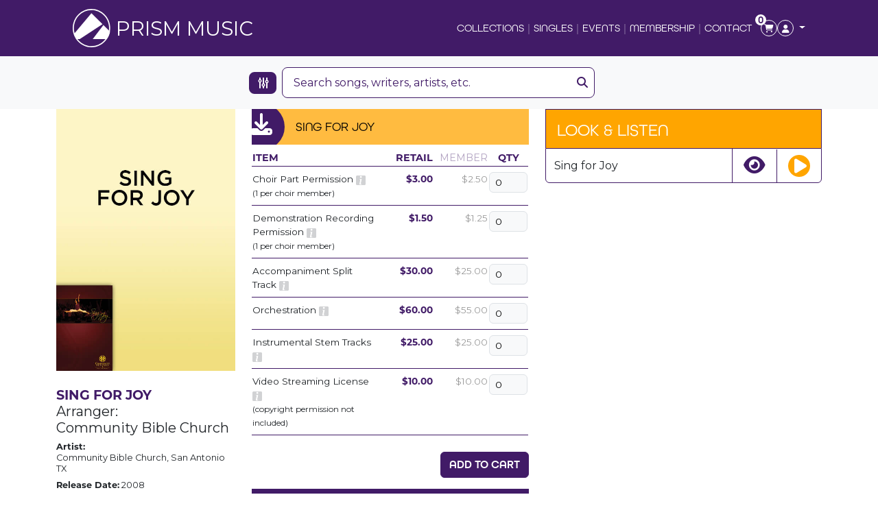

--- FILE ---
content_type: text/html; charset=UTF-8
request_url: https://prismmusic.com/shop/sing-for-joy-088013-download
body_size: 25167
content:
<!DOCTYPE html>
<html>
    <head>
        <link rel="apple-touch-icon" sizes="180x180" href="/apple-touch-icon.png">
        <link rel="icon" type="image/png" sizes="32x32" href="/favicon-32x32.png">
        <link rel="icon" type="image/png" sizes="16x16" href="/favicon-16x16.png">
        <link rel="manifest" href="/site.webmanifest">
        <meta charset="utf-8">
        <meta name="viewport" content="width=device-width, initial-scale=1">
        
                                <script type="module">!function(){const e=document.createElement("link").relList;if(!(e&&e.supports&&e.supports("modulepreload"))){for(const e of document.querySelectorAll('link[rel="modulepreload"]'))r(e);new MutationObserver((e=>{for(const o of e)if("childList"===o.type)for(const e of o.addedNodes)if("LINK"===e.tagName&&"modulepreload"===e.rel)r(e);else if(e.querySelectorAll)for(const o of e.querySelectorAll("link[rel=modulepreload]"))r(o)})).observe(document,{childList:!0,subtree:!0})}function r(e){if(e.ep)return;e.ep=!0;const r=function(e){const r={};return e.integrity&&(r.integrity=e.integrity),e.referrerpolicy&&(r.referrerPolicy=e.referrerpolicy),"use-credentials"===e.crossorigin?r.credentials="include":"anonymous"===e.crossorigin?r.credentials="omit":r.credentials="same-origin",r}(e);fetch(e.href,r)}}();</script>
<script type="module" src="https://prismmusic.com//dist/assets/app-CXvhigpv.js" crossorigin onload="e=new CustomEvent(&#039;vite-script-loaded&#039;, {detail:{path: &#039;src/js/app.js&#039;}});document.dispatchEvent(e);"></script>
<link href="https://prismmusic.com//dist/assets/app-DhwL8DGJ.css" rel="stylesheet">

        <script src="https://cdn.usefathom.com/script.js" data-site="QFRTDNSJ" defer></script>
        <!-- Google tag (gtag.js) -->
        <script async src="https://www.googletagmanager.com/gtag/js?id=G-JKFRH3EX30"></script>
        <script>
            window.dataLayer = window.dataLayer || [];
            function gtag(){dataLayer.push(arguments);}
            gtag('js', new Date());

            gtag('config', 'G-JKFRH3EX30');
        </script>
    <title>Prism Music | Sing for Joy</title><meta name="generator" content="SEOmatic">
<meta name="referrer" content="no-referrer-when-downgrade">
<meta name="robots" content="all">
<meta content="en_US" property="og:locale">
<meta content="Prism Music" property="og:site_name">
<meta content="website" property="og:type">
<meta content="https://prismmusic.com/shop/sing-for-joy-088013-download" property="og:url">
<meta content="Sing for Joy" property="og:title">
<meta content="https://prismmusic.com/assets/img//transforms/Sing_for_Joy/_1200x630_letterbox_center-center_82_none/0880_SingForJoy.jpg?mtime=1769569473" property="og:image">
<meta content="1200" property="og:image:width">
<meta content="630" property="og:image:height">
<meta name="twitter:card" content="summary_large_image">
<meta name="twitter:creator" content="@">
<meta name="twitter:title" content="Sing for Joy">
<meta name="twitter:image" content="https://prismmusic.com/assets/img//transforms/Sing_for_Joy/_1200x630_letterbox_center-center_82_none/0880_SingForJoy.jpg?mtime=1769569473">
<meta name="twitter:image:width" content="1200">
<meta name="twitter:image:height" content="630">
<link href="https://prismmusic.com/shop/sing-for-joy-088013-download" rel="canonical">
<link href="https://prismmusic.com/" rel="home">
<link type="text/plain" href="https://prismmusic.com/humans.txt" rel="author"></head>
    <body>

            <nav class="navbar navbar-expand-lg bg-primary sticky-top menu navbar-dark">
                <div class="container">
                    <a class="navbar-brand d-flex align-items-center ps-4" href="/">
                        <img src="https://prismmusic.com/assets/img/logo.png" alt="Prism Music" class="d-inline-block align-text-top pe-2">
                        Prism Music
                    </a>
                    <div class="container mobile-icon-bar d-lg-none">
                        <div class="col-10 offset-1">
                            <div class="container">
                                <div class="row d-flex align-items-center">
                                    <div class="col">
                                        <button class="filter-button" type="button" data-bs-toggle="offcanvas" data-bs-target="#filter" aria-controls="filter">
                                            <i class="fa-solid fa-sliders"></i>
                                        </button>
                                    </div>
                                    <div class="col">
                                        <a class="nav-link dropdown-toggle" href="#" role="button" data-bs-toggle="dropdown" aria-expanded="false">
                                            <img src="/assets/img/mobile-profile.png">
                                        </a>
                                        <ul class="dropdown-menu">
                                                                                            <li><a class="dropdown-item" href="/shop/customer/sign-in">Login</a></li>
                                                <li><hr class="dropdown-divider"></li>
                                                <li><a class="dropdown-item"href="/shop/customer/register">Create New Account</a></li>
                                                                                    </ul>
                                    </div>
                                    <div class="col">
                                        <a class="nav-link position-relative" href="/shop/cart">
                                            <span class="cartSub"></span><img src="/assets/img/mobile-cart.png">
                                            <span class="cartQuantityMobile"></span>
                                        </a>
                                    </div>
                                    <div class="col">
                                        <button class="navbar-toggler" type="button" data-bs-toggle="collapse" data-bs-target="#navbarNav" aria-controls="navbarNav" aria-expanded="false" aria-label="Toggle navigation">
                                            <img src="/assets/img/mobile-nav.png">
                                        </button>
                                    </div>
                                </div>
                            </div>
                        </div>
                    </div>
                    <div class="collapse navbar-collapse justify-content-end pe-4" id="navbarNav">
                                                <ul class="navbar-nav ms-auto">
                                                            <li class="nav-item"><a href="/collections" class="px-1 " >Collections</a></li>
                                                            <li class="nav-item"><a href="/singles" class="px-1 " >Singles</a></li>
                                                            <li class="nav-item"><a href="https://prismmusic.com/events" class="px-1 " >Events</a></li>
                                                            <li class="nav-item"><a href="https://prismmusic.com/membership" class="px-1 " >Membership</a></li>
                                                            <li class="nav-item"><a href="https://prismmusic.com/contact" class="px-1 " >Contact</a></li>
                                                    </ul>
                        <ul class="icons d-none d-lg-flex">

                            <li class="nav-item">
                                <a class="nav-link position-relative" href="/shop/cart">
                                    <span class="cartSub"></span> <i class="fas fa-shopping-cart"></i>
                                    <span class="cartQuantity"></span>
                                </a>
                            </li>
                            <li class="nav-item dropdown">
                                <a class="nav-link dropdown-toggle" href="#" role="button" data-bs-toggle="dropdown" aria-expanded="false">
                                    <i class="fas fa-user fa-border-icon"></i>
                                </a>
                                <ul class="dropdown-menu">
                                                                            <li><a class="dropdown-item" href="/shop/customer/sign-in">Login</a></li>
                                        <li><hr class="dropdown-divider"></li>
                                        <li><a class="dropdown-item"href="/shop/customer/register">Create New Account</a></li>
                                                                    </ul>
                            </li>
                        </ul>
                    </div>
                </div>
            </nav>

                                    
                
        
                            <div class="offcanvas offcanvas-start filter" tabindex="-1" id="filter" aria-labelledby="filter">
    <div class="offcanvas-header justify-content-end">
        <button type="button" class="btn-close" data-bs-dismiss="offcanvas" aria-label="Close"></button>
    </div>
    <div class="offcanvas-body">
        <form action="https://prismmusic.com/search/results">
            <div class="filter-apply">
                <input class="btn btn-primary" type="submit" value="Apply">
                <input class="btn btn-secondary" type="reset" value="Revert">
                <a href="/search/results/" class="btn btn-primary">Clear</a>
            </div>
            <div>
                <label>Sort</label>
                <div class="radio-group">
                    <input type="radio" name="sort" value="releaseDate DESC"  >
                    <label class="small-label">New-Old</label>
                </div>
                <div class="radio-group">
                    <input type="radio" name="sort" value="releaseDate ASC"  >
                    <label class="small-label">Old-New</label>
                </div>
                <div class="radio-group">
                    <input type="radio" name="sort" value="title ASC"  >
                    <label class="small-label">A-Z</label>
                </div>
                <div class="radio-group">
                    <input type="radio" name="sort" value="title DESC"  >
                    <label class="small-label">Z-A</label>
                </div>
            </div>
            <div>
                <label>Results per page</label>
                <div class="limit">
                    <div class="radio-group">
                        <input type="radio" name="limit" value="12"  >
                        <label class="small-label">12</label>
                    </div>
                    <div class="radio-group">
                        <input type="radio" name="limit" value="24"  >
                        <label class="small-label">24</label>
                    </div>
                    <div class="radio-group">
                        <input type="radio" name="limit" value="48"  >
                        <label class="small-label">48</label>
                    </div>
                    <div class="radio-group">
                        <input type="radio" name="limit" value="66"  >
                        <label class="small-label">66</label>
                    </div>
                </div>
            </div>

                        <div>
                <label>Arrangers</label>
                <select name="arrangers" class="form-control" aria-label="arrangers">
                    <option value="">Arrangers</option>
                                            <option value="62" >Amanda Singer</option>
                                            <option value="63" >Andrea Jones</option>
                                            <option value="64" >Austin Sawyer Neal</option>
                                            <option value="65" >Bill Deloach</option>
                                            <option value="66" >Billy Payne</option>
                                            <option value="67" >Bob Krogstad</option>
                                            <option value="68" >Bradley Knight</option>
                                            <option value="69" >Brian Duncan</option>
                                            <option value="70" >Camp Kirkland</option>
                                            <option value="72" >Carson Wagner</option>
                                            <option value="73" >Carter Threlkeld</option>
                                            <option value="74" >Christopher Jones</option>
                                            <option value="75" >Cliff Duren</option>
                                            <option value="76" >Cody McVey</option>
                                            <option value="77" >Community Bible Church</option>
                                            <option value="1122983" >Craig Biondi</option>
                                            <option value="78" >Daniel Semsen</option>
                                            <option value="79" >David S. Winkler</option>
                                            <option value="80" >David T. Clydesdale</option>
                                            <option value="81" >David Wise</option>
                                            <option value="82" >Denny Dawson</option>
                                            <option value="83" >Don Marsh</option>
                                            <option value="84" >Ed Dickinson</option>
                                            <option value="85" >Eddie Fargason</option>
                                            <option value="86" >Greg Wiggins</option>
                                            <option value="87" >Jason Michael Webb</option>
                                            <option value="88" >Jay Rouse</option>
                                            <option value="89" >Jeff Anderson</option>
                                            <option value="65151" >Jerard Woods </option>
                                            <option value="90" >Jeremy J. Whaley</option>
                                            <option value="91" >Jerry Cleveland</option>
                                            <option value="92" >Jim Gray</option>
                                            <option value="93" >John Gage</option>
                                            <option value="94" >Josh Stewart</option>
                                            <option value="95" >Joy Gardner</option>
                                            <option value="96" >Kellan Monroe</option>
                                            <option value="97" >Kenton Lee</option>
                                            <option value="98" >Landy Gardner</option>
                                            <option value="99" >Lari Goss</option>
                                            <option value="100" >Larry McFadden</option>
                                            <option value="101" >Lee Poquette</option>
                                            <option value="65150" >Linda McCrary-Fisher</option>
                                            <option value="102" >Lindell Cooley</option>
                                            <option value="103" >Lynn Hodges</option>
                                            <option value="104" >Mark Chadwick</option>
                                            <option value="105" >Mark T. Bovee</option>
                                            <option value="106" >Marty Funderburk</option>
                                            <option value="107" >Marty Hamby</option>
                                            <option value="108" >Michael Wells</option>
                                            <option value="109" >Paul Jackson</option>
                                            <option value="110" >Phil Vega</option>
                                            <option value="111" >Randy Rebold</option>
                                            <option value="112" >Ray Jones</option>
                                            <option value="113" >Richard Kingsmore</option>
                                            <option value="114" >Ron Blount</option>
                                            <option value="65152" >Russell Mauldin</option>
                                            <option value="115" >Sean Beck</option>
                                            <option value="116" >Steve Mauldin</option>
                                            <option value="117" >Steve Potts</option>
                                            <option value="118" >Steven V. Taylor</option>
                                            <option value="119" >Terry Winch</option>
                                            <option value="120" >Tom Payne</option>
                                            <option value="121" >Tommy Walker</option>
                                            <option value="122" >Various</option>
                                            <option value="123" >Vernon M. Whaley</option>
                                            <option value="124" >William J. Himes</option>
                                            <option value="1057764" >Williams, A.</option>
                                    </select>
            </div>

                        <div>
                <label>Artists</label>
                <select name="artists" class="form-control" aria-label="artists">
                    <option value="">Artists</option>
                                            <option value="125" >Andrae&#039; Crouch</option>
                                            <option value="126" >Bayside Baptist Church, Harrison TN</option>
                                            <option value="127" >Bell Shoals Baptist Church, Tampa FL</option>
                                            <option value="128" >Bellevue Baptist Church, Memphis TN</option>
                                            <option value="65153" >Bethesda Community Church, Irving TX</option>
                                            <option value="130" >California Baptist University</option>
                                            <option value="131" >Calvary Baptist Church, Knoxville TN</option>
                                            <option value="132" >Calvary Baptist Temple, Savannah GA</option>
                                            <option value="133" >Central Baptist Church, Hixon TN</option>
                                            <option value="134" >Champion Forest Baptist Church, Houston TX</option>
                                            <option value="135" >Christ Church, Nashville TN</option>
                                            <option value="136" >Community Bible Church, San Antonio TX</option>
                                            <option value="933490" >Concord Baptist, Anderson SC</option>
                                            <option value="250504" >Cornerstone Ministries</option>
                                            <option value="137" >Crossgates Baptist Church, Brandon MS</option>
                                            <option value="138" >Crossings Community Church, Oklahoma City OK</option>
                                            <option value="70499" >Crossway Baptist Church, Springfield MO</option>
                                            <option value="139" >Dauphin Way Baptist Church, Mobile AL</option>
                                            <option value="68374" >Diamond Download Mini-Collection</option>
                                            <option value="68373" >Diamond Download Mini-Collection</option>
                                            <option value="140" >East Ridge Church of God, Chattanooga TN</option>
                                            <option value="233916" >Events</option>
                                            <option value="70452" >First Baptist Church, Atlanta GA</option>
                                            <option value="141" >First Baptist Church, Bossier City LA</option>
                                            <option value="142" >First Baptist Church, Cleveland TN</option>
                                            <option value="952468" >First Baptist Church, Columbia SC</option>
                                            <option value="143" >First Baptist Church, Dallas TX</option>
                                            <option value="144" >First Baptist Church, Euless TX</option>
                                            <option value="145" >First Baptist Church, Ft. Lauderdale FL</option>
                                            <option value="146" >First Baptist Church, Hendersonville TN</option>
                                            <option value="147" >First Baptist Church, Jackson MS</option>
                                            <option value="148" >First Baptist Church, Jacksonville FL</option>
                                            <option value="149" >First Baptist Church, Jonesboro GA</option>
                                            <option value="1085915" >First Baptist Church, Madison MS</option>
                                            <option value="150" >First Baptist Church, North Spartanburg SC</option>
                                            <option value="151" >First Baptist Church, Ocala FL</option>
                                            <option value="152" >First Baptist Church, Odessa TX</option>
                                            <option value="153" >First Baptist Church, Rogers AR</option>
                                            <option value="154" >First Baptist Church, Snellville GA</option>
                                            <option value="155" >First Baptist Church, Springdale AR</option>
                                            <option value="156" >First Baptist Church, Woodstock GA</option>
                                            <option value="157" >First Baptist Concord, Knoxville TN</option>
                                            <option value="158" >First Grapevine Church, Grapevine TX</option>
                                            <option value="160" >Genoa Baptist Choir</option>
                                            <option value="161" >Grace Baptist Church, Knoxville TN</option>
                                            <option value="162" >Hickory Grove Baptist Church, Charlotte NC</option>
                                            <option value="163" >Hill Crest Baptist Church, Anniston AL</option>
                                            <option value="164" >Hyde Park Baptist Church, Austin TX</option>
                                            <option value="165" >Idlewild Baptist Church, Tampa FL</option>
                                            <option value="166" >Janet Paschall</option>
                                            <option value="167" >Lee University School of Music</option>
                                            <option value="168" >Liberty University School of Music</option>
                                            <option value="169" >Life Center, Tacoma WA</option>
                                            <option value="170" >Millbrook Baptist Church, Aiken SC</option>
                                            <option value="171" >Mobberly Baptist Church, Longview TX</option>
                                            <option value="172" >Morningside Baptist Church, Valdosta GA</option>
                                            <option value="1116029" >Mount Paran Church</option>
                                            <option value="173" >Newsong</option>
                                            <option value="1134859" >North Cleveland Church of God, Cleveland TN</option>
                                            <option value="174" >North Metro First Baptist Church, Lawrenceville GA</option>
                                            <option value="175" >People&#039;s Church Choir, Franklin TN</option>
                                            <option value="176" >Prestonwood Baptist Church</option>
                                            <option value="177" >Princeton Church</option>
                                            <option value="178" >Prism Español</option>
                                            <option value="179" >Prism Music</option>
                                            <option value="159" >Prism Music</option>
                                            <option value="180" >Prism Praise Singers and Band</option>
                                            <option value="181" >Rock Springs Baptist Church, Easley SC</option>
                                            <option value="182" >Second Baptist Church, Warner Robins GA</option>
                                            <option value="183" >Shadow Mountain Community Church, El Cajon CA</option>
                                            <option value="184" >Soul-Winning Church</option>
                                            <option value="185" >Southcrest Baptist Church, Lubbock TX</option>
                                            <option value="186" >Spring Baptist Church, Spring TX</option>
                                            <option value="187" >TenTwoSix Music</option>
                                            <option value="188" >The Church at the Mill, Spartanburg SC</option>
                                            <option value="189" >The ED Brothers</option>
                                            <option value="190" >The Free Will Baptist College Choir</option>
                                            <option value="191" >The Gloryland Band</option>
                                            <option value="192" >The Portland Christian Center</option>
                                            <option value="193" >The Voices of Lee</option>
                                            <option value="194" >Thomas Road Baptist Church, Lynchburg VA</option>
                                            <option value="195" >Tommy Walker Ministries</option>
                                            <option value="196" >Trinity Baptist Church, Lake Charles LA</option>
                                            <option value="197" >University of Mobile Center for Performing Arts</option>
                                            <option value="198" >Various</option>
                                            <option value="199" >Westpark Baptist Church, Knoxville TN</option>
                                    </select>
            </div>

                        <div>
                <label>Themes</label>
                <select name="themes" class="form-control" aria-label="themes">
                    <option value="">Themes</option>
                                            <option value="200" >Adoration</option>
                                            <option value="201" >Beatitudes</option>
                                            <option value="202" >Call to Worship</option>
                                            <option value="203" >Christmas</option>
                                            <option value="204" >Faith</option>
                                            <option value="205" >God In Country</option>
                                            <option value="206" >God&#039;s Faithfulness</option>
                                            <option value="210" >God&#039;s Holiness</option>
                                            <option value="207" >God&#039;s Love</option>
                                            <option value="208" >God&#039;s Mercy</option>
                                            <option value="209" >God&#039;s Power</option>
                                            <option value="211" >Healing</option>
                                            <option value="212" >Heaven</option>
                                            <option value="213" >Holy Spirit</option>
                                            <option value="214" >Hymn</option>
                                            <option value="215" >Jesus</option>
                                            <option value="216" >Jesus blood</option>
                                            <option value="217" >Jesus cross</option>
                                            <option value="218" >Jesus name</option>
                                            <option value="219" >Missions</option>
                                            <option value="220" >Prayer</option>
                                            <option value="221" >Resurrection</option>
                                            <option value="222" >Revival</option>
                                            <option value="223" >Salvation</option>
                                            <option value="224" >Surrender</option>
                                    </select>
            </div>

                        <div>
                <label>Writers</label>
                <select name="writers" class="form-control" aria-label="writers">
                    <option value="">Writers</option>
                                            <option value="1057696" >A. Williams</option>
                                            <option value="364" >Aas, T.</option>
                                            <option value="67586" >Abel, J.</option>
                                            <option value="250607" >Abere, T.</option>
                                            <option value="250" >Able, J.</option>
                                            <option value="251" >Adam, A.</option>
                                            <option value="1057737" >Adams, C.</option>
                                            <option value="252" >Adams, J.</option>
                                            <option value="253" >Adams, S.</option>
                                            <option value="254" >Adkins, D.</option>
                                            <option value="952146" >Afanasieff, W.</option>
                                            <option value="68843" >Agan, T.</option>
                                            <option value="255" >Ahlstrom, L.</option>
                                            <option value="256" >Akers, D.</option>
                                            <option value="257" >Akers, T.</option>
                                            <option value="258" >Akpan, R</option>
                                            <option value="259" >Alexander, C.</option>
                                            <option value="260" >Alexander, L.</option>
                                            <option value="261" >Alford, S.</option>
                                            <option value="262" >Allen, C.</option>
                                            <option value="263" >Allen, J.</option>
                                            <option value="264" >Allman, C.</option>
                                            <option value="265" >Allred, G.</option>
                                            <option value="266" >Allred, L.</option>
                                            <option value="267" >Altrogge, S.</option>
                                            <option value="268" >Amerson, S.</option>
                                            <option value="269" >Anderson, A.</option>
                                            <option value="270" >Anderson, B.</option>
                                            <option value="271" >Anderson, J.</option>
                                            <option value="272" >Anderson, S.</option>
                                            <option value="273" >Andrews, M.</option>
                                            <option value="274" >Angeles, M.</option>
                                            <option value="275" >Aramian, D.</option>
                                            <option value="276" >Aramian, M.</option>
                                            <option value="277" >Arbeau, T.</option>
                                            <option value="278" >Arenius, J.</option>
                                            <option value="279" >Armenia, M.</option>
                                            <option value="280" >Armstrong, M.</option>
                                            <option value="281" >Asbury, C.</option>
                                            <option value="282" >Ash, J.</option>
                                            <option value="283" >Ates, W.</option>
                                            <option value="284" >Athloff, J.</option>
                                            <option value="285" >Atkins-Campbell, E.</option>
                                            <option value="286" >Atkins-Campbell, T.</option>
                                            <option value="287" >Aven, C.</option>
                                            <option value="288" >Avery, B.</option>
                                            <option value="289" >Babcock, M.</option>
                                            <option value="250561" >Babineaux, B.</option>
                                            <option value="290" >Bady, P.</option>
                                            <option value="291" >Bailey, S.</option>
                                            <option value="952501" >Bailey, T.</option>
                                            <option value="292" >Baird, J.</option>
                                            <option value="293" >Baird, M.</option>
                                            <option value="294" >Baird, R.</option>
                                            <option value="295" >Baldwin, J.</option>
                                            <option value="296" >Baldwin, M.</option>
                                            <option value="297" >Ballard, C.</option>
                                            <option value="298" >Ballard, M.</option>
                                            <option value="1085825" >Ballestero, C.</option>
                                            <option value="299" >Balltzglier, H.</option>
                                            <option value="300" >Baloche, P.</option>
                                            <option value="301" >Bancroft, C.</option>
                                            <option value="302" >Banfield, N.</option>
                                            <option value="303" >Bannister, B.</option>
                                            <option value="304" >Baptiste-Calkin, J.</option>
                                            <option value="305" >Barbour, A.</option>
                                            <option value="306" >Barbour, J.</option>
                                            <option value="307" >BarlowGirl</option>
                                            <option value="308" >Barnard, S.</option>
                                            <option value="309" >Barnett, H.</option>
                                            <option value="310" >Barnett, M.</option>
                                            <option value="311" >Baroni, D.</option>
                                            <option value="1097580" >Barranco, F.</option>
                                            <option value="312" >Barrett, J.</option>
                                            <option value="313" >Barrett, P.</option>
                                            <option value="314" >Barrientos, A.</option>
                                            <option value="315" >Barrientos, M.</option>
                                            <option value="316" >Bartholomew, J.</option>
                                            <option value="318" >Bartlett, E.</option>
                                            <option value="319" >Bashta, D.</option>
                                            <option value="320" >Bateman, C.</option>
                                            <option value="321" >Bates, K.</option>
                                            <option value="322" >Batson, M.</option>
                                            <option value="1097575" >Batson, M.G.</option>
                                            <option value="1058067" >Batstone, B.</option>
                                            <option value="323" >Battistelli, F.</option>
                                            <option value="324" >Baxter, L.</option>
                                            <option value="325" >Bayes, J.</option>
                                            <option value="326" >Beach, W.</option>
                                            <option value="327" >Bean, G.</option>
                                            <option value="328" >Beathard, C.</option>
                                            <option value="329" >Beck, J.</option>
                                            <option value="330" >Beck, S.</option>
                                            <option value="331" >Becker, M.</option>
                                            <option value="332" >Becton, S.</option>
                                            <option value="333" >Beeching, V.</option>
                                            <option value="334" >Beethoven, L.</option>
                                            <option value="335" >Bellamy, J.</option>
                                            <option value="336" >Bennard, G.</option>
                                            <option value="337" >Bennett, D.</option>
                                            <option value="338" >Bennett, R.</option>
                                            <option value="339" >Bennett, S.</option>
                                            <option value="340" >Bentley, H.</option>
                                            <option value="341" >Benton, A.</option>
                                            <option value="342" >Benward, J.</option>
                                            <option value="343" >Bergthold, A.</option>
                                            <option value="344" >Berkenfeld, M.</option>
                                            <option value="345" >Bernard, S.</option>
                                            <option value="346" >Berteau, M.</option>
                                            <option value="347" >Bickhardt, C.</option>
                                            <option value="348" >Billingsley, C.</option>
                                            <option value="349" >Binion, C.</option>
                                            <option value="350" >Binion, D.</option>
                                            <option value="351" >Binion, N.</option>
                                            <option value="352" >Bishop, M.</option>
                                            <option value="353" >Black, J.</option>
                                            <option value="354" >Black, L.</option>
                                            <option value="355" >Blandford, N.</option>
                                            <option value="356" >Blankenship, M.</option>
                                            <option value="65111" >Blaylock, A.</option>
                                            <option value="357" >Bleecker, M.</option>
                                            <option value="358" >Bliss, P.</option>
                                            <option value="65144" >Blount, C.</option>
                                            <option value="195461" >Boberg, C.</option>
                                            <option value="359" >Boe, G.</option>
                                            <option value="360" >Boggs, M.</option>
                                            <option value="361" >Bolton, D.</option>
                                            <option value="362" >Boltz, R.</option>
                                            <option value="363" >Boosahda, S.</option>
                                            <option value="365" >Borop, N.</option>
                                            <option value="366" >Bortney, C.</option>
                                            <option value="367" >Bosarge, C.</option>
                                            <option value="368" >Boswell, M.</option>
                                            <option value="369" >Bottome, F.</option>
                                            <option value="370" >Bovee, M.</option>
                                            <option value="65106" >Bowe, D.</option>
                                            <option value="371" >Bowen, C.</option>
                                            <option value="372" >Bowling, M.</option>
                                            <option value="373" >Bowman, A.</option>
                                            <option value="374" >Bowman, R.</option>
                                            <option value="375" >Boyd, S.</option>
                                            <option value="376" >Bradbury, W.</option>
                                            <option value="65145" >Bradshaw, J.</option>
                                            <option value="377" >Brady, J.</option>
                                            <option value="378" >Braselton</option>
                                            <option value="379" >Bratton, J.</option>
                                            <option value="380" >Bray, P.</option>
                                            <option value="381" >Breck, C.</option>
                                            <option value="382" >Brewster, L.</option>
                                            <option value="383" >Bridgers, L.</option>
                                            <option value="384" >Bridges, M.</option>
                                            <option value="65094" >Brinson, T.</option>
                                            <option value="385" >Briskin, K.</option>
                                            <option value="386" >Brock, M.</option>
                                            <option value="387" >Brock, S.</option>
                                            <option value="388" >Brockman, J.</option>
                                            <option value="389" >Bronleewe, M.</option>
                                            <option value="982143" >Brooklyn Tab</option>
                                            <option value="390" >Brooks, D.</option>
                                            <option value="391" >Brooks, P.</option>
                                            <option value="392" >Brown, A.</option>
                                            <option value="393" >Brown, B.</option>
                                            <option value="394" >Brown, C.</option>
                                            <option value="395" >Brown, M.</option>
                                            <option value="396" >Brown, S.</option>
                                            <option value="397" >Brown, T.</option>
                                            <option value="398" >Brownleewe, J.</option>
                                            <option value="399" >Brumley, A.</option>
                                            <option value="400" >Brumley, B.</option>
                                            <option value="401" >Brumley, R.</option>
                                            <option value="402" >Bryce, M.</option>
                                            <option value="981513" >Brymer, D.</option>
                                            <option value="403" >Bryson, J.</option>
                                            <option value="404" >Buck, K.</option>
                                            <option value="405" >Buetel, J.</option>
                                            <option value="406" >Bullock, E.</option>
                                            <option value="1057829" >Bullock, G.</option>
                                            <option value="407" >Bumgardner, J.</option>
                                            <option value="408" >Burns, B.</option>
                                            <option value="1085827" >Burns, C.</option>
                                            <option value="409" >Burt, A.</option>
                                            <option value="410" >Burt, J.</option>
                                            <option value="1097584" >Burton, P.</option>
                                            <option value="411" >Buryl, R.</option>
                                            <option value="1134647" >Busbee, M.</option>
                                            <option value="412" >Busboom, J.</option>
                                            <option value="413" >Bush, A.</option>
                                            <option value="414" >Butler, C.</option>
                                            <option value="415" >Butler, G.</option>
                                            <option value="416" >Butler, J.</option>
                                            <option value="417" >Byrd, M.</option>
                                            <option value="418" >Byrne, M.</option>
                                            <option value="419" >Caesar, S.</option>
                                            <option value="420" >Cage, B.</option>
                                            <option value="982153" >Cain (Band)</option>
                                            <option value="65108" >Cain, L.</option>
                                            <option value="65109" >Cain, M.</option>
                                            <option value="981507" >Cain, T.</option>
                                            <option value="421" >Caldwell, C.</option>
                                            <option value="422" >Caldwell, V.</option>
                                            <option value="423" >Cameron, J.</option>
                                            <option value="424" >Camp, M.</option>
                                            <option value="425" >Campbell, T.</option>
                                            <option value="426" >Campbell, W.</option>
                                            <option value="427" >Camphor, B.</option>
                                            <option value="428" >Cantelon, B.</option>
                                            <option value="429" >Cappeau</option>
                                            <option value="430" >Card, M.</option>
                                            <option value="952145" >Carey, M.</option>
                                            <option value="65112" >Carlberg, M.</option>
                                            <option value="431" >Carlisle, B.</option>
                                            <option value="432" >Carlson, P.</option>
                                            <option value="433" >Carmichael, R.</option>
                                            <option value="434" >Carnes, C.</option>
                                            <option value="435" >Carney, J.</option>
                                            <option value="436" >Carol, A.</option>
                                            <option value="437" >Carol, L.</option>
                                            <option value="438" >Carouthers, L.</option>
                                            <option value="439" >Carpenter, C.</option>
                                            <option value="440" >Carpenter, K.</option>
                                            <option value="441" >Carr, C.</option>
                                            <option value="442" >Carr, D.</option>
                                            <option value="443" >Carr, K.</option>
                                            <option value="444" >Carson, D.</option>
                                            <option value="445" >Carswell, E.</option>
                                            <option value="446" >Cartee., C.</option>
                                            <option value="447" >Carter, M.</option>
                                            <option value="1097570" >Carter, M.E.</option>
                                            <option value="65102" >Carter, R.</option>
                                            <option value="448" >Carter, S.</option>
                                            <option value="449" >Caruthers, C.</option>
                                            <option value="953000" >Carvalho, J.</option>
                                            <option value="450" >Cash, E.</option>
                                            <option value="451" >Cash, F.</option>
                                            <option value="452" >Cash, M.</option>
                                            <option value="453" >Cash, S.</option>
                                            <option value="1134879" >Cashen, B.</option>
                                            <option value="1134876" >Castro, A.</option>
                                            <option value="454" >Cates</option>
                                            <option value="455" >Cates, C.</option>
                                            <option value="456" >Cates, J.</option>
                                            <option value="250660" >Ceker, A.</option>
                                            <option value="457" >Chadwick, K.</option>
                                            <option value="458" >Chadwick, M.</option>
                                            <option value="459" >Chaffer, D.</option>
                                            <option value="460" >Chalk, M.</option>
                                            <option value="461" >Chapman, J.</option>
                                            <option value="462" >Chapman, M.</option>
                                            <option value="463" >Chapman, S.</option>
                                            <option value="464" >Chapman, W.</option>
                                            <option value="465" >Childers, T.</option>
                                            <option value="193836" >Chiriboga, A.</option>
                                            <option value="466" >Chisholm, T.</option>
                                            <option value="467" >Chisolm, A,</option>
                                            <option value="468" >Chisolm, T</option>
                                            <option value="469" >Clark, D.</option>
                                            <option value="470" >Clark, E.</option>
                                            <option value="471" >Clark, J.</option>
                                            <option value="472" >Clark, R.</option>
                                            <option value="473" >Clark, W.</option>
                                            <option value="474" >Clarke, D.</option>
                                            <option value="475" >Clarkson, M.</option>
                                            <option value="1131858" >Clemmons, R.</option>
                                            <option value="193786" >Cleveland, C.</option>
                                            <option value="476" >Cline, D.</option>
                                            <option value="65137" >Cline, J.</option>
                                            <option value="477" >Cloninger, C.</option>
                                            <option value="982144" >Clydesdale, D.</option>
                                            <option value="478" >Cobbs, T.</option>
                                            <option value="479" >Coble, C.</option>
                                            <option value="480" >Coble, S.</option>
                                            <option value="481" >Cochran, M.</option>
                                            <option value="482" >Cochran, N.</option>
                                            <option value="1131841" >Cochren, M.</option>
                                            <option value="981494" >Cockrell, T.</option>
                                            <option value="483" >Coffin, H.</option>
                                            <option value="484" >Coker, B.</option>
                                            <option value="485" >Cole, E.</option>
                                            <option value="486" >Collazos, J.</option>
                                            <option value="487" >Collingsworth, K.</option>
                                            <option value="488" >Collins, B.</option>
                                            <option value="489" >Collins, C.</option>
                                            <option value="490" >Collins, T.</option>
                                            <option value="491" >Combs, E.</option>
                                            <option value="67665" >Comedy, D.</option>
                                            <option value="492" >Compos, D.</option>
                                            <option value="493" >Condon, M.</option>
                                            <option value="494" >Condrey, S.</option>
                                            <option value="495" >Conners, D.</option>
                                            <option value="496" >Converse, C.</option>
                                            <option value="497" >Cook, J.</option>
                                            <option value="498" >Cook, V.</option>
                                            <option value="499" >Cooley, L.</option>
                                            <option value="500" >Cooney</option>
                                            <option value="501" >Coppernoll, C.</option>
                                            <option value="502" >Cordle, M.</option>
                                            <option value="503" >Cornell, W.D.</option>
                                            <option value="504" >Cory, K.</option>
                                            <option value="505" >Cory, T.</option>
                                            <option value="506" >Cottrell, T.</option>
                                            <option value="67607" >Covenant Worship</option>
                                            <option value="507" >Cowart, B.</option>
                                            <option value="508" >Cowart, J.</option>
                                            <option value="509" >Cowper, W.</option>
                                            <option value="510" >Cox, J.</option>
                                            <option value="511" >Cox, R.</option>
                                            <option value="512" >Crabb, G.</option>
                                            <option value="230966" >Crabb, J.</option>
                                            <option value="1089893" >Craft, E.</option>
                                            <option value="513" >Craig, S.</option>
                                            <option value="514" >Cravity, J.</option>
                                            <option value="515" >Crawford, S.</option>
                                            <option value="516" >Crews, D.</option>
                                            <option value="981500" >Crino, C.</option>
                                            <option value="517" >Crocker, M.</option>
                                            <option value="195286" >Croft, W.</option>
                                            <option value="518" >Cron, C.</option>
                                            <option value="519" >Crosby, F.</option>
                                            <option value="520" >Cross, C.</option>
                                            <option value="521" >Cross, P.</option>
                                            <option value="522" >Crouch, A.</option>
                                            <option value="523" >Crouch, S.</option>
                                            <option value="524" >Crough, A.</option>
                                            <option value="525" >Crowder, D.</option>
                                            <option value="65117" >Cruise, B.</option>
                                            <option value="526" >Crunk, K.</option>
                                            <option value="528" >Cruse-Ratcliff, C.</option>
                                            <option value="527" >Cruse, A.</option>
                                            <option value="529" >Cunningham, G.</option>
                                            <option value="530" >Curran, S.</option>
                                            <option value="531" >Cushen, S.</option>
                                            <option value="532" >Cutrer, B.</option>
                                            <option value="533" >Cyka, K.</option>
                                            <option value="534" >Cymbala, C.</option>
                                            <option value="535" >Cymbala, J.</option>
                                            <option value="1134648" >Daigle, L.</option>
                                            <option value="536" >Dalton, M.</option>
                                            <option value="1134652" >Danyew, P.</option>
                                            <option value="537" >Darling, A.</option>
                                            <option value="65090" >Darnall, B.</option>
                                            <option value="538" >Darnell</option>
                                            <option value="68795" >Darst, H.</option>
                                            <option value="539" >Dart, T.</option>
                                            <option value="540" >Darwell, J.</option>
                                            <option value="541" >Dauermann, S.</option>
                                            <option value="542" >Daugherty, B.</option>
                                            <option value="65134" >Davenport, C.</option>
                                            <option value="543" >Davis, A.</option>
                                            <option value="544" >Davis, B.</option>
                                            <option value="545" >Davis, E.</option>
                                            <option value="546" >Davis, G.</option>
                                            <option value="547" >Davis, H.</option>
                                            <option value="548" >Davis, J.</option>
                                            <option value="549" >Davis, K.</option>
                                            <option value="550" >Davis, R.</option>
                                            <option value="551" >Davison, S.</option>
                                            <option value="552" >Dawson, D.</option>
                                            <option value="65091" >Day, C.</option>
                                            <option value="65092" >Day, G.</option>
                                            <option value="1085829" >Day, N.</option>
                                            <option value="553" >Dean, D.</option>
                                            <option value="554" >Deane, W.</option>
                                            <option value="555" >Deas, R.</option>
                                            <option value="556" >Deere, J.</option>
                                            <option value="557" >DeGarmo, E.</option>
                                            <option value="558" >DeGazio, C.</option>
                                            <option value="559" >DeJaughn, M.</option>
                                            <option value="560" >DeJong, M.</option>
                                            <option value="953422" >DeMarcus, J.</option>
                                            <option value="561" >Demus, M.</option>
                                            <option value="562" >Dennis, J.</option>
                                            <option value="563" >Dennis, R.</option>
                                            <option value="564" >Denson, A.</option>
                                            <option value="565" >Departee</option>
                                            <option value="566" >Derricks, C.</option>
                                            <option value="567" >Deshazo, L.</option>
                                            <option value="568" >Deventer, D.</option>
                                            <option value="569" >DeVenter, V.</option>
                                            <option value="570" >Deyo, J.</option>
                                            <option value="571" >DiGesare, L.</option>
                                            <option value="572" >DiGesare, N.</option>
                                            <option value="573" >DiGiovanni, J.</option>
                                            <option value="574" >Dimarco, K.</option>
                                            <option value="1058038" >Dingess, K.</option>
                                            <option value="575" >DiQuattrro, J.</option>
                                            <option value="576" >Dix, W.</option>
                                            <option value="577" >Dixon, J.</option>
                                            <option value="578" >Doane, W.</option>
                                            <option value="579" >Doerksen, B.</option>
                                            <option value="193834" >Dollison, G.</option>
                                            <option value="68842" >Doss, D.</option>
                                            <option value="580" >Doucette, T.</option>
                                            <option value="1085823" >Douchette, T.</option>
                                            <option value="581" >Douglas, D.</option>
                                            <option value="582" >Draper, O,</option>
                                            <option value="583" >Draper, W.</option>
                                            <option value="584" >Driskell, G.</option>
                                            <option value="585" >Dudley Cantwell, E.</option>
                                            <option value="586" >Dudley Washington, N.</option>
                                            <option value="587" >Dudley, K.</option>
                                            <option value="588" >Dufrene, J.</option>
                                            <option value="589" >Dulaney, T.</option>
                                            <option value="590" >Dummer, E.</option>
                                            <option value="591" >Duncan, B.</option>
                                            <option value="592" >Duncan, J.</option>
                                            <option value="593" >Duncan, P.</option>
                                            <option value="594" >Duncan, R.</option>
                                            <option value="595" >Dunn, S.</option>
                                            <option value="596" >Duren, C.</option>
                                            <option value="1058028" >Duren, M.</option>
                                            <option value="597" >Durham, C.</option>
                                            <option value="598" >Dutton, K.</option>
                                            <option value="599" >Dutton, W.</option>
                                            <option value="600" >Duvall, J.</option>
                                            <option value="601" >Dwight, D.</option>
                                            <option value="602" >Dwight, J.</option>
                                            <option value="603" >Dyba, J.</option>
                                            <option value="604" >Dye, S.</option>
                                            <option value="605" >Dyer, B.</option>
                                            <option value="606" >Dykes, J.</option>
                                            <option value="607" >Earley, J.</option>
                                            <option value="981505" >Early, J.</option>
                                            <option value="608" >Easter, G.</option>
                                            <option value="609" >Eaton</option>
                                            <option value="610" >Eby, G.</option>
                                            <option value="982177" >Ed, J.</option>
                                            <option value="611" >Edge, C.</option>
                                            <option value="612" >Edwards, D.</option>
                                            <option value="613" >Edwards, R.</option>
                                            <option value="614" >Edwardson, J.</option>
                                            <option value="615" >Egan, J.</option>
                                            <option value="616" >Eighteen, K.</option>
                                            <option value="617" >Eiland, F.</option>
                                            <option value="65093" >Elgar, E.</option>
                                            <option value="618" >Elisqu, E</option>
                                            <option value="619" >Elizabeth, M.</option>
                                            <option value="620" >Elkins, A.</option>
                                            <option value="65101" >Elliott, C.</option>
                                            <option value="68844" >Ellis, R.</option>
                                            <option value="621" >Ellis, V.</option>
                                            <option value="622" >Elmquist, B.</option>
                                            <option value="623" >Elms, J.</option>
                                            <option value="624" >Elvey, G.</option>
                                            <option value="625" >Elvey, J.</option>
                                            <option value="626" >Engle, J.</option>
                                            <option value="627" >Engquist, D.</option>
                                            <option value="628" >Engquist, L.</option>
                                            <option value="629" >Engquist, R.</option>
                                            <option value="630" >Eppinette, A.</option>
                                            <option value="631" >Erwin, K.</option>
                                            <option value="632" >Erwin, T.</option>
                                            <option value="633" >Espinoza, A.</option>
                                            <option value="634" >Espy, J.</option>
                                            <option value="635" >Essen, J.</option>
                                            <option value="65128" >Eugene, A.</option>
                                            <option value="636" >Evans, A.</option>
                                            <option value="67460" >Evans, D.</option>
                                            <option value="637" >Evans, L.</option>
                                            <option value="638" >Everett, S.</option>
                                            <option value="639" >Facchinello, S.</option>
                                            <option value="640" >Falson, C.</option>
                                            <option value="641" >Farrell, B.</option>
                                            <option value="643" >Farren, M.</option>
                                            <option value="644" >Farro, J.</option>
                                            <option value="645" >Faulk, A.</option>
                                            <option value="69346" >Faust, S.</option>
                                            <option value="646" >Featherston, W.</option>
                                            <option value="647" >Fee, S.</option>
                                            <option value="648" >Feliz, J.</option>
                                            <option value="649" >Ferguson, J.</option>
                                            <option value="195464" >Fettke, T.</option>
                                            <option value="650" >Fieldes, M.</option>
                                            <option value="651" >Fielding, B.</option>
                                            <option value="652" >Fields, M.</option>
                                            <option value="653" >Fike, R.</option>
                                            <option value="250560" >Fikes, T.</option>
                                            <option value="1134881" >Finderburk, J.</option>
                                            <option value="193830" >Finnesand, C.</option>
                                            <option value="654" >Finochio, G.</option>
                                            <option value="655" >Finochio, N.</option>
                                            <option value="952693" >Fishburn, R.</option>
                                            <option value="656" >Fisher, J.</option>
                                            <option value="657" >Fitts, B.</option>
                                            <option value="658" >Fitzgerald, D.</option>
                                            <option value="659" >Flagg, C.</option>
                                            <option value="660" >Floyd, D.</option>
                                            <option value="661" >Foldy, D.</option>
                                            <option value="662" >Foldy, S.</option>
                                            <option value="663" >Folk Melody</option>
                                            <option value="664" >Foote, B.</option>
                                            <option value="665" >Foote, C.</option>
                                            <option value="666" >Foster, A.</option>
                                            <option value="667" >Foster, R.</option>
                                            <option value="668" >Founds, R.</option>
                                            <option value="67439" >Fowler, B.</option>
                                            <option value="669" >Fowler, W.</option>
                                            <option value="670" >Fragar, R.</option>
                                            <option value="671" >Francis, S.</option>
                                            <option value="250661" >Franco, D.</option>
                                            <option value="672" >Franklin, B.</option>
                                            <option value="673" >Franklin, K.</option>
                                            <option value="674" >Franklin, T.</option>
                                            <option value="675" >Frazier, J.</option>
                                            <option value="1097573" >Frazier, K.</option>
                                            <option value="676" >Fredericks, K.</option>
                                            <option value="677" >Freeman</option>
                                            <option value="981506" >Frodge, C.</option>
                                            <option value="678" >Fry, C.</option>
                                            <option value="679" >Fry, S.</option>
                                            <option value="680" >Fuller, F.</option>
                                            <option value="681" >Funderburk, M.</option>
                                            <option value="682" >Funk, B.</option>
                                            <option value="683" >Furr, P.</option>
                                            <option value="684" >Furtick, S.</option>
                                            <option value="685" >Fusilier, E.</option>
                                            <option value="686" >Gabriel, C.</option>
                                            <option value="687" >Gaither, G.</option>
                                            <option value="688" >Gaither, W.</option>
                                            <option value="1097586" >Gall, T.</option>
                                            <option value="689" >Gallagher, D.</option>
                                            <option value="65132" >Gamboa, A.</option>
                                            <option value="65133" >Gamboa, O.</option>
                                            <option value="690" >Garcia, D.</option>
                                            <option value="691" >Garcia, H.</option>
                                            <option value="250662" >Garcia, L.</option>
                                            <option value="250535" >Garcia, R.</option>
                                            <option value="250663" >Garcia, R. D.</option>
                                            <option value="692" >Gardner, D.</option>
                                            <option value="693" >Gardner, J.</option>
                                            <option value="694" >Gardner, L.</option>
                                            <option value="193957" >Gardner, N.</option>
                                            <option value="695" >Garner, K.</option>
                                            <option value="696" >Garrard</option>
                                            <option value="697" >Garrard, S.</option>
                                            <option value="698" >Garrett, C.</option>
                                            <option value="699" >Garrett, L.</option>
                                            <option value="700" >Gatch, L.</option>
                                            <option value="701" >Gatlin, T.</option>
                                            <option value="193829" >Gaukrodger, T.</option>
                                            <option value="702" >Gauntlett, H.</option>
                                            <option value="703" >Gayle, C.</option>
                                            <option value="1097574" >Gazdik, B.</option>
                                            <option value="952502" >Gehri, S.</option>
                                            <option value="704" >Gentiles, D.</option>
                                            <option value="65138" >George, M.</option>
                                            <option value="705" >Germain, J.</option>
                                            <option value="706" >Getty, K.</option>
                                            <option value="952665" >Getty, Kr.</option>
                                            <option value="707" >Giardini, F.</option>
                                            <option value="708" >Gibbs, D.</option>
                                            <option value="709" >Gifford, C.</option>
                                            <option value="710" >Giglio, L.</option>
                                            <option value="711" >Gilkeson, G.</option>
                                            <option value="712" >Gilmore, J.</option>
                                            <option value="713" >Glaser, C.</option>
                                            <option value="952587" >Glazer, C.</option>
                                            <option value="714" >Glover, B.</option>
                                            <option value="1058086" >Gokey, D.</option>
                                            <option value="953005" >Golden, A.</option>
                                            <option value="715" >Gomez, M.</option>
                                            <option value="65113" >Gonzalez, A.</option>
                                            <option value="716" >Gooch, K.</option>
                                            <option value="717" >Gooden, K.</option>
                                            <option value="718" >Goodine, E.</option>
                                            <option value="719" >Goodine, W.</option>
                                            <option value="720" >Goodman - Sykes, T.</option>
                                            <option value="721" >Goodson, A.</option>
                                            <option value="722" >Goodwin, A.</option>
                                            <option value="981497" >Goodwin, H.</option>
                                            <option value="723" >Gordan, A.</option>
                                            <option value="724" >Gordon, A.</option>
                                            <option value="725" >Gordon, N.</option>
                                            <option value="726" >Goss, B.</option>
                                            <option value="727" >Goss, BJ</option>
                                            <option value="728" >Goss, L.</option>
                                            <option value="729" >Gower, C.</option>
                                            <option value="730" >Graham, D.</option>
                                            <option value="731" >Graham, J.</option>
                                            <option value="1085817" >Graham, TJ</option>
                                            <option value="732" >Grandquist, N.</option>
                                            <option value="733" >Grant, A.</option>
                                            <option value="734" >Grant, N.</option>
                                            <option value="735" >Grant, R.</option>
                                            <option value="736" >Grape, J.</option>
                                            <option value="737" >Graul, B.</option>
                                            <option value="738" >Gray, J.</option>
                                            <option value="739" >Gray, M.</option>
                                            <option value="740" >Gray, N.</option>
                                            <option value="741" >Gray, P.</option>
                                            <option value="742" >Graydon - Hall, J.</option>
                                            <option value="743" >Grayson, M.</option>
                                            <option value="744" >Greely, C.</option>
                                            <option value="745" >Greely,C.</option>
                                            <option value="746" >Green, K.</option>
                                            <option value="747" >Green, M.</option>
                                            <option value="748" >Greene, B.</option>
                                            <option value="749" >Greene, T.</option>
                                            <option value="750" >Greenlesh, E.</option>
                                            <option value="751" >Greenlesh, J.</option>
                                            <option value="752" >Grein, B.</option>
                                            <option value="753" >Grein, J.</option>
                                            <option value="65129" >Gretzinger, S.</option>
                                            <option value="754" >Griffin, R.</option>
                                            <option value="755" >Grizzle, C.</option>
                                            <option value="756" >Groth, J.</option>
                                            <option value="65114" >Grove, K.</option>
                                            <option value="757" >Grow, J.</option>
                                            <option value="758" >Gruber, F.</option>
                                            <option value="759" >Guerra, J.</option>
                                            <option value="760" >Guglielmucci, M.</option>
                                            <option value="952995" >Guillot, L.</option>
                                            <option value="761" >Gullahorn, A.</option>
                                            <option value="762" >Gulley, J.</option>
                                            <option value="763" >Gulley, S.</option>
                                            <option value="764" >Gungor, M.</option>
                                            <option value="765" >Gunn, T.</option>
                                            <option value="766" >Guthrie, W.</option>
                                            <option value="767" >Haase, E.</option>
                                            <option value="768" >Habedank, J.</option>
                                            <option value="769" >Habershon, A.</option>
                                            <option value="770" >Hairston, J.</option>
                                            <option value="771" >Hairston, T.</option>
                                            <option value="772" >Hall, E.</option>
                                            <option value="773" >Hall, H.</option>
                                            <option value="774" >Hall, J.</option>
                                            <option value="775" >Hall, M.</option>
                                            <option value="776" >Hall, P.</option>
                                            <option value="981516" >Hall, R.</option>
                                            <option value="777" >Hall., J.</option>
                                            <option value="778" >Hamblen, S.</option>
                                            <option value="779" >Hamilton, D.</option>
                                            <option value="193903" >Hamilton, J.</option>
                                            <option value="193902" >Hamilton, J.</option>
                                            <option value="780" >Hamlin, J.</option>
                                            <option value="781" >Hamm, R.</option>
                                            <option value="782" >Hammer, T.</option>
                                            <option value="783" >Hammond, F.</option>
                                            <option value="784" >Hampton, D.</option>
                                            <option value="785" >Handel, G.</option>
                                            <option value="786" >Hanes, L.</option>
                                            <option value="193955" >Hanna, P.</option>
                                            <option value="787" >Hardeman, N.</option>
                                            <option value="788" >Harland, M.</option>
                                            <option value="789" >Harmon, N.</option>
                                            <option value="790" >Harrah, W.</option>
                                            <option value="791" >Harrell, J.</option>
                                            <option value="792" >Harrington, C.</option>
                                            <option value="1108733" >Harris, J.</option>
                                            <option value="793" >Harris, L.</option>
                                            <option value="794" >Harris, M.</option>
                                            <option value="795" >Harrison, L.</option>
                                            <option value="796" >Harrison, S.</option>
                                            <option value="797" >Hart, J.</option>
                                            <option value="798" >Hartley, B.</option>
                                            <option value="799" >Harvill, J.</option>
                                            <option value="800" >Hascall, J.</option>
                                            <option value="981498" >Hasker, E.</option>
                                            <option value="801" >Hastings, B.</option>
                                            <option value="802" >Hastings, T.</option>
                                            <option value="803" >Haugen, L.</option>
                                            <option value="804" >Haun, W.</option>
                                            <option value="805" >Hauth, M.</option>
                                            <option value="806" >Hawkins, M.</option>
                                            <option value="807" >Hawkins, S.</option>
                                            <option value="808" >Hawkins, W.</option>
                                            <option value="809" >Hayden, J.</option>
                                            <option value="195285" >Haydn, M.</option>
                                            <option value="810" >Hayford, J.</option>
                                            <option value="811" >Haygood, S.</option>
                                            <option value="812" >Haynes, B.</option>
                                            <option value="813" >Hays, W.</option>
                                            <option value="67629" >Heath, B.</option>
                                            <option value="814" >Heber, R.</option>
                                            <option value="815" >Heilgenthal, K.</option>
                                            <option value="65135" >Heiligenthal, K.</option>
                                            <option value="816" >Hein, M.</option>
                                            <option value="817" >Heisey, K.</option>
                                            <option value="818" >Hellmark, E.</option>
                                            <option value="819" >Helser, J.</option>
                                            <option value="820" >Helser, M.</option>
                                            <option value="821" >Hemphill, J.</option>
                                            <option value="822" >Hemphill, L.</option>
                                            <option value="823" >Henderson, P.</option>
                                            <option value="824" >Hendricks, G.</option>
                                            <option value="825" >Hendricks, J.</option>
                                            <option value="952996" >Henklein, H.</option>
                                            <option value="826" >Henley, J.</option>
                                            <option value="827" >Hennis, M.</option>
                                            <option value="981501" >Henry, J.</option>
                                            <option value="828" >Henry, M.</option>
                                            <option value="829" >Henson, J.</option>
                                            <option value="830" >Herbert, N.</option>
                                            <option value="831" >Herms, B.</option>
                                            <option value="832" >Hernandez, F.</option>
                                            <option value="1134877" >Hernandez, FJ</option>
                                            <option value="67619" >Hernandez, J.</option>
                                            <option value="833" >Hernderson, M.</option>
                                            <option value="231078" >Herrema, B.</option>
                                            <option value="834" >Hewitt, E.</option>
                                            <option value="835" >Hibdon, J.</option>
                                            <option value="836" >Hickman, J.</option>
                                            <option value="837" >Hill, D.</option>
                                            <option value="838" >Hill, J.</option>
                                            <option value="839" >Hill, K.</option>
                                            <option value="840" >Hill, S.</option>
                                            <option value="1057727" >Hill, Wood, Kroger</option>
                                            <option value="841" >Hilliard, P.</option>
                                            <option value="842" >Hilliard, W.</option>
                                            <option value="843" >Hindalong, S.</option>
                                            <option value="844" >Hine, S.</option>
                                            <option value="845" >Hinkle, S.</option>
                                            <option value="846" >Hinson, R.</option>
                                            <option value="847" >Hodges, G.</option>
                                            <option value="848" >Hodges, L.</option>
                                            <option value="849" >Hodges, R.</option>
                                            <option value="850" >Hoffman, E.</option>
                                            <option value="851" >Holden, O.</option>
                                            <option value="852" >Holder, J.</option>
                                            <option value="67641" >Holiday, J.</option>
                                            <option value="65139" >Holmes, E.</option>
                                            <option value="853" >Holst, G.</option>
                                            <option value="854" >Holt, A.</option>
                                            <option value="855" >Horn, J.</option>
                                            <option value="856" >Horness, J.</option>
                                            <option value="857" >Houghton, H.</option>
                                            <option value="858" >Houghton, I.</option>
                                            <option value="859" >Houghton, M.</option>
                                            <option value="860" >Houston, J.</option>
                                            <option value="1085820" >Houston, K.</option>
                                            <option value="861" >Howard, A.</option>
                                            <option value="862" >Howard, B.</option>
                                            <option value="863" >Howard, M.</option>
                                            <option value="864" >Howe, J.</option>
                                            <option value="865" >Hubbard, J.</option>
                                            <option value="866" >Hudson, M.</option>
                                            <option value="867" >Hudson, R.</option>
                                            <option value="953002" >Hudspeth, E.</option>
                                            <option value="868" >Huesmann, M.</option>
                                            <option value="869" >Huey, J.</option>
                                            <option value="870" >Huffman, J.</option>
                                            <option value="871" >Hugg, G.</option>
                                            <option value="872" >Hughes, J.</option>
                                            <option value="873" >Hughes, T.</option>
                                            <option value="874" >Huirua, L.</option>
                                            <option value="875" >Huirua, W.</option>
                                            <option value="876" >Hull, E.</option>
                                            <option value="877" >Hulse, E.</option>
                                            <option value="878" >Hundley, M.</option>
                                            <option value="879" >Hunnicutt, E.</option>
                                            <option value="880" >Hunt, J.</option>
                                            <option value="881" >Hunter, M.</option>
                                            <option value="882" >Husband, J.</option>
                                            <option value="883" >Hymn</option>
                                            <option value="1134653" >Iceland, T.</option>
                                            <option value="884" >Imboden, M.</option>
                                            <option value="885" >Ingram, J.</option>
                                            <option value="1134651" >Inman, S.</option>
                                            <option value="886" >Ireland, L.</option>
                                            <option value="887" >Isaacs, S.</option>
                                            <option value="888" >Ivey, A.</option>
                                            <option value="889" >Ivey, M.</option>
                                            <option value="890" >Jackson, P.</option>
                                            <option value="891" >Jackson, R.</option>
                                            <option value="892" >Jackson, T.</option>
                                            <option value="893" >Jakes, T.</option>
                                            <option value="894" >James, B.</option>
                                            <option value="895" >James, E.</option>
                                            <option value="65130" >Jay, J.</option>
                                            <option value="896" >Jefferson, O.</option>
                                            <option value="897" >Jenkins, C.</option>
                                            <option value="1085824" >Jennings, D.</option>
                                            <option value="898" >Jernigan, D.</option>
                                            <option value="65142" >Jess, N.</option>
                                            <option value="899" >Jobe - Carnes, K.</option>
                                            <option value="65118" >John, E.</option>
                                            <option value="65099" >John, N.</option>
                                            <option value="900" >Johns, R.</option>
                                            <option value="901" >Johnson, A.</option>
                                            <option value="902" >Johnson, B.</option>
                                            <option value="903" >Johnson, C.</option>
                                            <option value="904" >Johnson, J.</option>
                                            <option value="65124" >Johnson, M.</option>
                                            <option value="905" >Johnson, P.</option>
                                            <option value="906" >Johnson, S.</option>
                                            <option value="907" >Johnson, T.</option>
                                            <option value="908" >Johnston, J.</option>
                                            <option value="909" >Jonas, K.</option>
                                            <option value="65148" >Joncas, M.</option>
                                            <option value="910" >Jones, A.</option>
                                            <option value="911" >Jones, B.</option>
                                            <option value="912" >Jones, C.</option>
                                            <option value="913" >Jones, D.</option>
                                            <option value="914" >Jones, G.</option>
                                            <option value="915" >Jones, J.</option>
                                            <option value="916" >Jones, K.</option>
                                            <option value="917" >Jones, L.</option>
                                            <option value="918" >Jones, M.</option>
                                            <option value="919" >Jones, R</option>
                                            <option value="920" >Jones, R.</option>
                                            <option value="921" >Jones, S.</option>
                                            <option value="922" >Jones, T.</option>
                                            <option value="923" >Jordan, L.</option>
                                            <option value="924" >Joubert, J.</option>
                                            <option value="925" >Joye, W.</option>
                                            <option value="926" >Kaiser, K.</option>
                                            <option value="953003" >Kale, Z.</option>
                                            <option value="927" >Kalu, S.</option>
                                            <option value="1134654" >Kanhai, K.</option>
                                            <option value="928" >Kaple, K.</option>
                                            <option value="68783" >Kauflin, B.</option>
                                            <option value="929" >Kauflin, J.</option>
                                            <option value="930" >Kauklin, B.</option>
                                            <option value="931" >Kaylor, M.</option>
                                            <option value="932" >Kee, J.</option>
                                            <option value="933" >Keen, D.</option>
                                            <option value="934" >Keller, R.</option>
                                            <option value="935" >Kelly, T.</option>
                                            <option value="936" >Kelso, J.</option>
                                            <option value="937" >Kendrick, G.</option>
                                            <option value="938" >Kennedy, R.</option>
                                            <option value="1057872" >Kenoly, R.</option>
                                            <option value="939" >Kerr, H.</option>
                                            <option value="940" >Kersh, A.</option>
                                            <option value="941" >Key, D.</option>
                                            <option value="942" >Keyes, A.</option>
                                            <option value="943" >Killroy, M.</option>
                                            <option value="65121" >Kim, D.</option>
                                            <option value="944" >Kimbrough, D.</option>
                                            <option value="945" >King, A.</option>
                                            <option value="946" >King, P.</option>
                                            <option value="947" >Kinner, A.</option>
                                            <option value="948" >Kipping, D.</option>
                                            <option value="949" >Kirchengesange, G.</option>
                                            <option value="950" >Kirkland, C.</option>
                                            <option value="951" >Kirkland, E.</option>
                                            <option value="65107" >Kirkland, K.</option>
                                            <option value="952" >Kirkland, R.</option>
                                            <option value="953" >Kirkpatrick, W.</option>
                                            <option value="954" >Klein, L.</option>
                                            <option value="955" >Knapp, P.</option>
                                            <option value="956" >Knight, B.</option>
                                            <option value="957" >Knight, H.</option>
                                            <option value="958" >Knight, S.</option>
                                            <option value="959" >Koch, D.</option>
                                            <option value="1057698" >Kohl, JM</option>
                                            <option value="960" >Koppelberger, A.</option>
                                            <option value="1134865" >Koulianos, M.</option>
                                            <option value="961" >Krogstad, B.</option>
                                            <option value="962" >Kuehn, K.</option>
                                            <option value="1085821" >Kurt, T.</option>
                                            <option value="963" >Kuwabara, D.</option>
                                            <option value="964" >Labar, T.</option>
                                            <option value="965" >Lacey, D.</option>
                                            <option value="966" >Lafferty, K.</option>
                                            <option value="967" >Lake, B.</option>
                                            <option value="968" >Lambert, P.</option>
                                            <option value="969" >Lanier, M.</option>
                                            <option value="193943" >Lapointe, A.</option>
                                            <option value="67655" >Larson, J.</option>
                                            <option value="970" >Lassiter, P.</option>
                                            <option value="971" >Latty, G.</option>
                                            <option value="1108666" >Laura, S.</option>
                                            <option value="972" >LaValley, J.</option>
                                            <option value="973" >Lawrence, C.</option>
                                            <option value="974" >Lawrence, D.</option>
                                            <option value="1057757" >Lawson, M.</option>
                                            <option value="975" >Lawson, R.</option>
                                            <option value="982136" >Layne, N.</option>
                                            <option value="193796" >Layton, T.</option>
                                            <option value="977" >LeBlanc, L.</option>
                                            <option value="978" >LeClair, R.</option>
                                            <option value="195463" >Lee Johnson, L.</option>
                                            <option value="979" >Lee, J.</option>
                                            <option value="980" >Lee, K.</option>
                                            <option value="981" >Lee, M.</option>
                                            <option value="982" >Lehman, F.</option>
                                            <option value="983" >Lemonis, J.</option>
                                            <option value="984" >Lenox, B.</option>
                                            <option value="985" >Leonard, D.</option>
                                            <option value="986" >Leonard, K.</option>
                                            <option value="250709" >Leonard, N.</option>
                                            <option value="987" >Leonard, T.</option>
                                            <option value="988" >LeVar, K.</option>
                                            <option value="989" >Lewis, L.</option>
                                            <option value="990" >Lewis, S.</option>
                                            <option value="991" >Ley, D.</option>
                                            <option value="953046" >Lezon, L.</option>
                                            <option value="992" >Ligertwood, B.</option>
                                            <option value="993" >Ligertwood, S.</option>
                                            <option value="994" >Liles, D.</option>
                                            <option value="995" >Liljero, E.</option>
                                            <option value="996" >Lillenas, H.</option>
                                            <option value="997" >Lindsey, A.</option>
                                            <option value="998" >Lindsey, C.</option>
                                            <option value="999" >Lindsey, J.</option>
                                            <option value="1000" >Lingertwood, S.</option>
                                            <option value="1001" >Lippencott, J.</option>
                                            <option value="1002" >Lister, M.</option>
                                            <option value="1003" >Livings, G.</option>
                                            <option value="1004" >Llewellyn, C.</option>
                                            <option value="1005" >Loche, S.</option>
                                            <option value="1006" >Logan, C.</option>
                                            <option value="952485" >Logan, J.</option>
                                            <option value="1007" >Longfellow, H.</option>
                                            <option value="1008" >Lopez, J.</option>
                                            <option value="67545" >Love III, A.</option>
                                            <option value="1009" >Lovelace, T.</option>
                                            <option value="1010" >Lowery, B.</option>
                                            <option value="1011" >Lowery, M.</option>
                                            <option value="1012" >Lowery, R.</option>
                                            <option value="1013" >Lowrance, J.</option>
                                            <option value="1014" >Lowry, J.</option>
                                            <option value="1015" >Lowry, R.</option>
                                            <option value="1016" >Luce, C.</option>
                                            <option value="1017" >Luckey, D.</option>
                                            <option value="65095" >Luckie, D.</option>
                                            <option value="1018" >Lundy, P.</option>
                                            <option value="1019" >Lunn, S.</option>
                                            <option value="1020" >Luster, D.</option>
                                            <option value="1021" >Luther, B.</option>
                                            <option value="1022" >Luther, M.</option>
                                            <option value="1023" >Lyte, H.</option>
                                            <option value="1024" >Mabury</option>
                                            <option value="1025" >Machen, C.</option>
                                            <option value="1026" >Machen, D.</option>
                                            <option value="1027" >MacKay, W.</option>
                                            <option value="1028" >Magee, G.</option>
                                            <option value="1029" >Maggio, A.</option>
                                            <option value="1030" >Magruder, K.</option>
                                            <option value="1031" >Magsig, C.</option>
                                            <option value="1032" >Maher, M.</option>
                                            <option value="1033" >Mahood, J.</option>
                                            <option value="1034" >Malone, M.</option>
                                            <option value="1085818" >Malz, MK</option>
                                            <option value="1035" >Manusama, B.</option>
                                            <option value="1134864" >Marin, A.</option>
                                            <option value="1036" >Marino, P.</option>
                                            <option value="1037" >Markee, N.</option>
                                            <option value="193922" >Marr, G.</option>
                                            <option value="1038" >Marsh, C.</option>
                                            <option value="1039" >Marsh, D.</option>
                                            <option value="1040" >Marshall, S.</option>
                                            <option value="1097571" >Marshall, S.W.</option>
                                            <option value="1041" >Martel, M.</option>
                                            <option value="1042" >Martin - McCollough, J.</option>
                                            <option value="1043" >Martin, C.</option>
                                            <option value="1044" >Martin, K.</option>
                                            <option value="1045" >Martin, M.</option>
                                            <option value="1046" >Martin, W.</option>
                                            <option value="1047" >Martinez, J.</option>
                                            <option value="1048" >Martinez, S.</option>
                                            <option value="1049" >Mason, B.</option>
                                            <option value="1050" >Mason, L.</option>
                                            <option value="1051" >Massey, M.</option>
                                            <option value="1052" >Mathena, J.</option>
                                            <option value="1053" >Mathes, M.</option>
                                            <option value="67367" >Mathis, J.W.</option>
                                            <option value="1054" >Matoga, Z.</option>
                                            <option value="1055" >Matthews, W.</option>
                                            <option value="952486" >Matz, C.</option>
                                            <option value="65110" >Matz, T.</option>
                                            <option value="1056" >Maughon, D.</option>
                                            <option value="1057" >Maughon, L.</option>
                                            <option value="982149" >Maverick City</option>
                                            <option value="1058" >Maxwell, A.</option>
                                            <option value="1059" >Maxwell, J.</option>
                                            <option value="1097581" >Mayberry, P.</option>
                                            <option value="1060" >Mayo, A.</option>
                                            <option value="1061" >McClarney, C.</option>
                                            <option value="65143" >McCleery, B.</option>
                                            <option value="1062" >McCoullough, G.</option>
                                            <option value="1063" >McCoy, S.</option>
                                            <option value="1064" >McCrary, A.</option>
                                            <option value="1065" >McCrary, L.</option>
                                            <option value="1066" >McCuin, H.</option>
                                            <option value="1067" >McCutcheon, R.</option>
                                            <option value="1068" >McDonald, L.</option>
                                            <option value="1069" >McDowell, M.</option>
                                            <option value="1070" >McDowell, W.</option>
                                            <option value="1071" >McElroy, M.</option>
                                            <option value="1072" >McEwan, S.</option>
                                            <option value="1073" >McFadden, L.</option>
                                            <option value="1074" >McFarland, J.</option>
                                            <option value="1075" >McGlamery, D.</option>
                                            <option value="1076" >McGranahan, J.</option>
                                            <option value="1077" >McGruder, C.</option>
                                            <option value="1078" >McHugh, P.</option>
                                            <option value="1079" >McIntosh, I.</option>
                                            <option value="981509" >McKay, V.</option>
                                            <option value="1134868" >McKee, S.</option>
                                            <option value="1080" >Mckelvey, D.</option>
                                            <option value="1081" >McKinney, B.</option>
                                            <option value="65146" >McLean, N.</option>
                                            <option value="1082" >McMillan, J.</option>
                                            <option value="1083" >McNair, N.</option>
                                            <option value="1084" >McWhirter, S.</option>
                                            <option value="67608" >McWilliams, H.</option>
                                            <option value="67609" >McWilliams, R.</option>
                                            <option value="1085" >Medellin, M.</option>
                                            <option value="1086" >Medelssohn, F.</option>
                                            <option value="65126" >Medina, W.</option>
                                            <option value="1057747" >Meece, D.</option>
                                            <option value="1087" >Meek</option>
                                            <option value="1088" >Meek, A.</option>
                                            <option value="1089" >Melgar, J.</option>
                                            <option value="952994" >Melton, J.</option>
                                            <option value="1090" >Mendelssohn, F.</option>
                                            <option value="1091" >Merkel, S.</option>
                                            <option value="1092" >Merker, M.</option>
                                            <option value="1093" >Meyers, B.</option>
                                            <option value="952503" >Mickle, N.</option>
                                            <option value="1094" >Milby, E.</option>
                                            <option value="1095" >Miles, C.</option>
                                            <option value="1096" >Millard, B.</option>
                                            <option value="1097" >Miller, G.</option>
                                            <option value="1098" >Miller, J.</option>
                                            <option value="1099" >Miller, M.</option>
                                            <option value="1100" >Miller, R.</option>
                                            <option value="1101" >Miller, T.</option>
                                            <option value="1102" >Mills, P.</option>
                                            <option value="65131" >Mills, S.</option>
                                            <option value="1103" >Mills, W.</option>
                                            <option value="1104" >Ming, B.</option>
                                            <option value="1105" >Ming, J.</option>
                                            <option value="1106" >Mitchell, B.</option>
                                            <option value="1107" >Mitchell, J.</option>
                                            <option value="1108" >Mitchell, V.</option>
                                            <option value="1109" >Mizell, B.</option>
                                            <option value="1110" >Mizell, S.</option>
                                            <option value="1111" >Moen, D.</option>
                                            <option value="1112" >Moerman, C.</option>
                                            <option value="1113" >Moffitt, D.</option>
                                            <option value="193954" >Mohilowski, J.</option>
                                            <option value="1114" >Mohr, J.</option>
                                            <option value="1115" >Monk</option>
                                            <option value="1116" >Monroe, K.</option>
                                            <option value="193831" >Monroe, M.</option>
                                            <option value="1117" >Montgomery, J.</option>
                                            <option value="1118" >Moody, H.</option>
                                            <option value="65104" >Moore, C.</option>
                                            <option value="1119" >Moore, D.</option>
                                            <option value="230969" >Moore, W.</option>
                                            <option value="1120" >Mooring, J.</option>
                                            <option value="1121" >Mooring, L.</option>
                                            <option value="1122" >Morales, J.</option>
                                            <option value="1123" >Moreno, B.</option>
                                            <option value="67630" >Morgan, H.</option>
                                            <option value="1124" >Morgan, R.</option>
                                            <option value="1131838" >Morgan, T.</option>
                                            <option value="1125" >Morris, A.</option>
                                            <option value="1126" >Morris, K.</option>
                                            <option value="953001" >Morris, V.</option>
                                            <option value="1085822" >Morrison, TK</option>
                                            <option value="1127" >Mosely, S.</option>
                                            <option value="65140" >Moses, A.</option>
                                            <option value="1128" >Moshell, T.</option>
                                            <option value="1129" >Mosley, S.</option>
                                            <option value="1130" >Mote, E.</option>
                                            <option value="1131" >Mote, G.</option>
                                            <option value="1132" >Mott, J.</option>
                                            <option value="1133" >Muckala, D.</option>
                                            <option value="1134" >Mullen, N.</option>
                                            <option value="1135" >Mullins, B.</option>
                                            <option value="1136" >Mullins, K.</option>
                                            <option value="1137" >Mullins, R.</option>
                                            <option value="1138" >Munizzi, D.</option>
                                            <option value="1139" >Munizzi, M.</option>
                                            <option value="1140" >Munizzi, S.</option>
                                            <option value="1141" >Murphy, W.</option>
                                            <option value="1142" >Murray, D.</option>
                                            <option value="1143" >Murray, J.</option>
                                            <option value="1144" >Musso, S.</option>
                                            <option value="1145" >Mutanbira, E.</option>
                                            <option value="67642" >Mutendji, D.</option>
                                            <option value="1146" >Myrick, D.</option>
                                            <option value="1147" >Myrin, J.</option>
                                            <option value="1148" >Nagel, S.</option>
                                            <option value="1149" >Nash, B.</option>
                                            <option value="1150" >Nash, K.</option>
                                            <option value="1151" >Neal, A.</option>
                                            <option value="1152" >Neal, M.</option>
                                            <option value="1153" >Neale, J.</option>
                                            <option value="1154" >Neale, M.</option>
                                            <option value="1155" >Needham, D.</option>
                                            <option value="1156" >Neesmith, B.</option>
                                            <option value="1157" >Neidlinger, W.</option>
                                            <option value="1158" >Nelon, R.</option>
                                            <option value="1159" >Nelsom, G.</option>
                                            <option value="1160" >Nelson, B.</option>
                                            <option value="65097" >Nelson, G.</option>
                                            <option value="1161" >Nelson, J.</option>
                                            <option value="1162" >Nettleton, A.</option>
                                            <option value="1163" >Newell, W.</option>
                                            <option value="1164" >Newman, C.</option>
                                            <option value="1165" >Newton, J.</option>
                                            <option value="193835" >Nichole, K.</option>
                                            <option value="1166" >Nichols, T.</option>
                                            <option value="982152" >Nicole, K.</option>
                                            <option value="67587" >Nieder, E.</option>
                                            <option value="1167" >Niele, M.</option>
                                            <option value="1168" >Nifong, A.</option>
                                            <option value="1169" >Niles, J.</option>
                                            <option value="1170" >Nilsen, W.</option>
                                            <option value="1171" >Noblitt, K.</option>
                                            <option value="1172" >Nockels, C.</option>
                                            <option value="1173" >Nockels, N.</option>
                                            <option value="193833" >Noel, M.</option>
                                            <option value="1174" >Noelle, A.</option>
                                            <option value="1175" >Nordhoff, K.</option>
                                            <option value="1176" >Norwood, D.</option>
                                            <option value="1177" >Nowell, C</option>
                                            <option value="1178" >Ntlele, M.</option>
                                            <option value="1179" >Nystrom, M.</option>
                                            <option value="1181" >O&#039;Brien, M.</option>
                                            <option value="1182" >O&#039;Hara, G.</option>
                                            <option value="193740" >Oakeley, F.</option>
                                            <option value="1180" >Oatman, J.</option>
                                            <option value="193837" >Ofel, R.</option>
                                            <option value="1183" >Oldham, D.</option>
                                            <option value="1184" >Olds, J.</option>
                                            <option value="1185" >Oliver, G.</option>
                                            <option value="1186" >Oliveri, S.</option>
                                            <option value="1187" >Onorati, H.</option>
                                            <option value="1097736" >Orella, F.</option>
                                            <option value="193832" >Orr, K.</option>
                                            <option value="250533" >Orta Jr., A</option>
                                            <option value="250534" >Osteen, J.</option>
                                            <option value="1188" >Overholt, R.</option>
                                            <option value="1189" >Owens, G.</option>
                                            <option value="1190" >Owens, J.</option>
                                            <option value="1191" >Owens, K.</option>
                                            <option value="1192" >Owens, P.</option>
                                            <option value="1193" >Pacas, D.</option>
                                            <option value="1194" >Pace, A.</option>
                                            <option value="1195" >Pace, J.</option>
                                            <option value="1196" >Packiam, G.</option>
                                            <option value="1197" >Palmer, A.</option>
                                            <option value="1198" >Pannell, T.</option>
                                            <option value="1199" >Papa, M.</option>
                                            <option value="1200" >Pappas, A.</option>
                                            <option value="1201" >Pardo, J.</option>
                                            <option value="1202" >Pardoe, D.</option>
                                            <option value="1203" >Paris, T.</option>
                                            <option value="1204" >Park, A.</option>
                                            <option value="1205" >Park, J.</option>
                                            <option value="1206" >Parker, A.</option>
                                            <option value="1207" >Parker, C.</option>
                                            <option value="1208" >Parker, I.</option>
                                            <option value="1209" >Parker, K.</option>
                                            <option value="1210" >Parker, L.</option>
                                            <option value="1211" >Parkhoytuk, I.</option>
                                            <option value="1212" >Parks, C.</option>
                                            <option value="1213" >Parsley, B.</option>
                                            <option value="1214" >Parsons, S.</option>
                                            <option value="1215" >Paschal, J.</option>
                                            <option value="1216" >Pasley, B.</option>
                                            <option value="1217" >Pasley, R.</option>
                                            <option value="1218" >Pass, G.</option>
                                            <option value="1219" >Payne, J.</option>
                                            <option value="1220" >Peacock, C.</option>
                                            <option value="1221" >Peck Gooch, K.</option>
                                            <option value="1222" >Peck, R.</option>
                                            <option value="1223" >Peckiam, G.</option>
                                            <option value="1134866" >Pedigo, S.</option>
                                            <option value="1224" >Pedigo, T.</option>
                                            <option value="1225" >Perez, S.</option>
                                            <option value="1226" >Perkins, R.</option>
                                            <option value="1227" >Perronet, E.</option>
                                            <option value="1228" >Perry, A.</option>
                                            <option value="1229" >Perry, J.</option>
                                            <option value="1230" >Petak, B.</option>
                                            <option value="1231" >Peters, J.</option>
                                            <option value="1232" >Peterson, A.</option>
                                            <option value="193956" >Peterson, I.</option>
                                            <option value="1233" >Peterson, J.</option>
                                            <option value="1234" >Petty-DiGiovanni, J.</option>
                                            <option value="1235" >Pfeifer, C.</option>
                                            <option value="1236" >Phelps, D.</option>
                                            <option value="1097582" >Phillips, C.</option>
                                            <option value="230968" >Phillips, D.</option>
                                            <option value="1237" >Phillips, J.</option>
                                            <option value="1238" >Phillips, R.</option>
                                            <option value="1239" >Phillips, T.</option>
                                            <option value="1240" >Pierce, C.</option>
                                            <option value="194030" >Pinkston, J.</option>
                                            <option value="194031" >Pinkston, S.</option>
                                            <option value="1241" >Pittman, G.</option>
                                            <option value="1108656" >Pollock, B.</option>
                                            <option value="1242" >Popham, M.</option>
                                            <option value="1243" >Powell</option>
                                            <option value="1244" >Powell, A.</option>
                                            <option value="1245" >Powell, M.</option>
                                            <option value="1246" >Powell, R.</option>
                                            <option value="1247" >Poythress, D.</option>
                                            <option value="1248" >Pratt, R.</option>
                                            <option value="1249" >Prentiss, E.</option>
                                            <option value="1250" >Presley, L.</option>
                                            <option value="1251" >Price, B.</option>
                                            <option value="1252" >Prichard, R.</option>
                                            <option value="1253" >Pridham. B.</option>
                                            <option value="1254" >Prince, C.</option>
                                            <option value="1255" >Printiss, E.</option>
                                            <option value="1256" >Profitt, T.</option>
                                            <option value="1257" >Pruis, A.</option>
                                            <option value="982179" >Public Domain</option>
                                            <option value="1258" >Puryear, M.</option>
                                            <option value="1259" >Putnam, B.</option>
                                            <option value="1085826" >Putnam, BJ</option>
                                            <option value="1260" >Putnam, M.</option>
                                            <option value="1261" >Quirk, G.</option>
                                            <option value="1131843" >Rae, F.</option>
                                            <option value="67393" >Ragan, C.</option>
                                            <option value="65105" >Raine, N.</option>
                                            <option value="1134870" >Raley, C.</option>
                                            <option value="1262" >Rambo, D.</option>
                                            <option value="1263" >Rambo, R.</option>
                                            <option value="1264" >Ramsey, T.</option>
                                            <option value="1265" >Ranney, A.</option>
                                            <option value="1266" >Ratcliff, C.</option>
                                            <option value="1267" >Ravenhill, D.</option>
                                            <option value="1268" >Reagan,W.</option>
                                            <option value="1269" >Rebold, R.</option>
                                            <option value="1270" >Red, B.</option>
                                            <option value="1271" >Reddick, J.</option>
                                            <option value="1272" >Redman, B.</option>
                                            <option value="1273" >Redman, C.</option>
                                            <option value="1274" >Redman, M.</option>
                                            <option value="1275" >Redman, R.</option>
                                            <option value="1276" >Redner, L.</option>
                                            <option value="193923" >Reed, D.</option>
                                            <option value="1277" >Reed, E.</option>
                                            <option value="1278" >Reed, M.</option>
                                            <option value="1279" >Reeve, J.</option>
                                            <option value="1280" >Reeves, J.</option>
                                            <option value="952077" >Regney, N.</option>
                                            <option value="1281" >Rend Collective</option>
                                            <option value="1282" >Renfroe, A.</option>
                                            <option value="1283" >Reynolds, K.</option>
                                            <option value="1284" >Rhone, C.</option>
                                            <option value="1285" >Rhoton, T.</option>
                                            <option value="1286" >Rice, C.</option>
                                            <option value="1108734" >Rich, R.</option>
                                            <option value="1287" >Richards, M.</option>
                                            <option value="1288" >Richardson, S.</option>
                                            <option value="1097576" >Riddle, A.</option>
                                            <option value="1097578" >Riddle, D.</option>
                                            <option value="1289" >Riddle, J.</option>
                                            <option value="1097572" >Riddle, J.L.</option>
                                            <option value="1290" >Rigney, J.</option>
                                            <option value="65115" >Rigney, T.</option>
                                            <option value="1291" >Riley, D.</option>
                                            <option value="1292" >Riley, K.</option>
                                            <option value="1293" >Riley, L.</option>
                                            <option value="981493" >Ripp, A.</option>
                                            <option value="1294" >Rippon, J.</option>
                                            <option value="67643" >Rivera, D.</option>
                                            <option value="1295" >Robertson, M.</option>
                                            <option value="193944" >Robertson, N.</option>
                                            <option value="1296" >Robinson, J.</option>
                                            <option value="1297" >Robinson, R.</option>
                                            <option value="1298" >Robinson, T.</option>
                                            <option value="1299" >Rodriguez, E.</option>
                                            <option value="1300" >Rodriguez, R.</option>
                                            <option value="1301" >Romine, G.</option>
                                            <option value="1302" >Rosario, E.</option>
                                            <option value="1303" >Rose, B.</option>
                                            <option value="1057708" >Rosetti, C.</option>
                                            <option value="1304" >Ross, K.</option>
                                            <option value="982176" >Rouse, J.</option>
                                            <option value="1305" >Rowden, C.</option>
                                            <option value="1306" >Rowe, J.</option>
                                            <option value="1134880" >Rowe, Z.</option>
                                            <option value="1307" >Rowell, L.</option>
                                            <option value="1308" >Rowland, K.</option>
                                            <option value="1309" >Rowsey, J.</option>
                                            <option value="1310" >Rozier, A.</option>
                                            <option value="1311" >Rubin, S.</option>
                                            <option value="1312" >Ruis, D.</option>
                                            <option value="1313" >Rukes, T.</option>
                                            <option value="1314" >Runyan, W.</option>
                                            <option value="1315" >Rusthoi, E.</option>
                                            <option value="1316" >Ryan, T.</option>
                                            <option value="1317" >Sabin, N.</option>
                                            <option value="1318" >Sadler, G.</option>
                                            <option value="1319" >Salem, C.</option>
                                            <option value="1320" >Salyn, D.</option>
                                            <option value="1321" >Sampson, M.</option>
                                            <option value="1322" >Sanchez, M.</option>
                                            <option value="1323" >Sanchez, R.</option>
                                            <option value="65116" >Sanders, C.</option>
                                            <option value="1324" >Sapp, J.</option>
                                            <option value="1325" >Sauder, S.</option>
                                            <option value="67576" >Saunders, A. E.</option>
                                            <option value="1326" >Scheuchzer, M.</option>
                                            <option value="1327" >Schmidt, C.</option>
                                            <option value="1328" >Schold, A.</option>
                                            <option value="65103" >Scholtes, P.</option>
                                            <option value="952999" >Schoolmeesters, M.</option>
                                            <option value="1329" >Schultz, M.</option>
                                            <option value="65125" >Schwarz, N.</option>
                                            <option value="1330" >Schwien, L.</option>
                                            <option value="1331" >Scooter, J.</option>
                                            <option value="1332" >Scott</option>
                                            <option value="1333" >Scott, B.</option>
                                            <option value="1334" >Scott, D.</option>
                                            <option value="1335" >Scott, H.</option>
                                            <option value="1336" >Scott, K.</option>
                                            <option value="1337" >Scriven, J.</option>
                                            <option value="1338" >Scroggs, B.</option>
                                            <option value="1339" >Scruggs, R.</option>
                                            <option value="981502" >Secker, J.</option>
                                            <option value="981499" >Segars, C.</option>
                                            <option value="1340" >Seibold, R.</option>
                                            <option value="1341" >Selby, D.</option>
                                            <option value="67645" >SEU Worship</option>
                                            <option value="1342" >Seville, J.</option>
                                            <option value="1343" >Shaffer, R.</option>
                                            <option value="65136" >Shahbon, D.</option>
                                            <option value="1344" >Sharp, S.</option>
                                            <option value="1345" >Shaw, V.</option>
                                            <option value="952078" >Shayne, G.</option>
                                            <option value="1346" >Shea, G.</option>
                                            <option value="1347" >Shelton, K.</option>
                                            <option value="1348" >Sheppard, F.</option>
                                            <option value="1349" >Sheppard, G.</option>
                                            <option value="1350" >Sheppard, T.</option>
                                            <option value="1351" >Sherman, J.</option>
                                            <option value="1352" >Shirley, R.</option>
                                            <option value="1353" >Shive, B.</option>
                                            <option value="1354" >Showalter, A.</option>
                                            <option value="1355" >Sibelius, J.</option>
                                            <option value="1356" >Silas, P.</option>
                                            <option value="1357" >Sillimon, L.</option>
                                            <option value="1358" >Silvey, J.</option>
                                            <option value="1359" >Simeone, G.</option>
                                            <option value="1360" >Simeone, S.</option>
                                            <option value="1361" >Simms, J.</option>
                                            <option value="1362" >Simpson, A.</option>
                                            <option value="1363" >Singer, A.</option>
                                            <option value="65100" >Singh, S.</option>
                                            <option value="1364" >Singleton, K.</option>
                                            <option value="1365" >Sites, B.</option>
                                            <option value="1366" >Sites, L.</option>
                                            <option value="1367" >Sites, R.</option>
                                            <option value="981492" >Sjostrand, J.</option>
                                            <option value="1368" >Skaggs, M.</option>
                                            <option value="1369" >Skinner, A.</option>
                                            <option value="981495" >Slay, K.</option>
                                            <option value="1370" >Slifer, A.</option>
                                            <option value="1371" >Smallwood, R.</option>
                                            <option value="1372" >Smart, H.</option>
                                            <option value="1373" >Smiley, B.</option>
                                            <option value="1374" >Smith, A.</option>
                                            <option value="1375" >Smith, B.</option>
                                            <option value="1376" >Smith, C.</option>
                                            <option value="1377" >Smith, D.</option>
                                            <option value="1378" >Smith, G.</option>
                                            <option value="1379" >Smith, H.</option>
                                            <option value="1380" >Smith, J.</option>
                                            <option value="1381" >Smith, K.</option>
                                            <option value="1382" >Smith, L.</option>
                                            <option value="1383" >Smith, M.</option>
                                            <option value="1384" >Smith, N.</option>
                                            <option value="1385" >Smith, P.</option>
                                            <option value="1386" >Smith, R.</option>
                                            <option value="1387" >Smith, S.</option>
                                            <option value="1058048" >Smith, S.C.</option>
                                            <option value="1388" >Smith, T.</option>
                                            <option value="65122" >Sneed, D.</option>
                                            <option value="1389" >Sooter, J.</option>
                                            <option value="1390" >Spafford, H.</option>
                                            <option value="1391" >Spann, C.</option>
                                            <option value="1392" >Sparks, M.</option>
                                            <option value="1393" >Speck, M.</option>
                                            <option value="1394" >Speer, G.</option>
                                            <option value="1395" >Spencer, M.</option>
                                            <option value="1396" >Sprague, B.</option>
                                            <option value="1397" >Springer, C.</option>
                                            <option value="1398" >Springer, L.</option>
                                            <option value="1399" >Springer, R.</option>
                                            <option value="1400" >St. Francis of Assisi, S.</option>
                                            <option value="1401" >St. James, R.</option>
                                            <option value="1402" >Staff, C.</option>
                                            <option value="1403" >Stallings, J.</option>
                                            <option value="1404" >Stamper, D.</option>
                                            <option value="1405" >Stampley, H.</option>
                                            <option value="1406" >Stampley, M.</option>
                                            <option value="1407" >Stand, B.</option>
                                            <option value="1408" >Stanfill, H.</option>
                                            <option value="1409" >Stanfill, K.</option>
                                            <option value="1410" >Stanley, A.</option>
                                            <option value="1411" >Stanphill, I.</option>
                                            <option value="1412" >Starks, D.</option>
                                            <option value="1097579" >Starling, C.</option>
                                            <option value="1413" >Starnes, J.</option>
                                            <option value="1414" >Statema, J.</option>
                                            <option value="1415" >Stead, L.</option>
                                            <option value="1416" >Steele, J.</option>
                                            <option value="67369" >Steele, J.R.</option>
                                            <option value="1417" >Stefanovich, P.</option>
                                            <option value="1418" >Stennett, S.</option>
                                            <option value="1419" >Stevens, J.</option>
                                            <option value="1420" >Stevens, M.</option>
                                            <option value="1421" >Stewart, J.</option>
                                            <option value="65149" >Stewart, L.</option>
                                            <option value="953490" >Stiff, N.</option>
                                            <option value="1422" >Stivers, E.</option>
                                            <option value="1423" >Stockstill, J.</option>
                                            <option value="1424" >Stockton, J.</option>
                                            <option value="1425" >Stokes, K.</option>
                                            <option value="1426" >Stone, P.</option>
                                            <option value="1427" >Stone, R.</option>
                                            <option value="1428" >Story, L.</option>
                                            <option value="1429" >Strand, B.</option>
                                            <option value="1430" >Strother, L.</option>
                                            <option value="1431" >Stuart, M.</option>
                                            <option value="1432" >Suffield, W.</option>
                                            <option value="1433" >Suh, H.</option>
                                            <option value="1434" >Sutherland, C.</option>
                                            <option value="1435" >Sutherland, T.</option>
                                            <option value="1436" >Swan, L.</option>
                                            <option value="1437" >Sweat, L.</option>
                                            <option value="1438" >Sweney, J.</option>
                                            <option value="1439" >Swift, T.</option>
                                            <option value="1440" >Switzer, J.</option>
                                            <option value="1441" >Sykes, B.</option>
                                            <option value="1442" >Sykes, G.</option>
                                            <option value="1443" >Sykes, M.</option>
                                            <option value="1444" >Sykes, S.</option>
                                            <option value="1445" >Sykes, T.</option>
                                            <option value="1446" >Talley, D.</option>
                                            <option value="1447" >Talley, F.</option>
                                            <option value="1448" >Talley, K.</option>
                                            <option value="982134" >Taya</option>
                                            <option value="982135" >Taya</option>
                                            <option value="982133" >Taya</option>
                                            <option value="65123" >Taylor, C.</option>
                                            <option value="1449" >Taylor, J.</option>
                                            <option value="1450" >Taylor, L.</option>
                                            <option value="1451" >Taylor, S.</option>
                                            <option value="1089888" >Tealy, J.</option>
                                            <option value="1452" >The Emerging Sound</option>
                                            <option value="1134867" >Theriot, M.</option>
                                            <option value="1453" >Thiele, J.</option>
                                            <option value="1454" >Thomas, D.</option>
                                            <option value="1455" >Thomas, J.</option>
                                            <option value="1456" >Thomas, R.</option>
                                            <option value="1457" >Thompson, J.</option>
                                            <option value="1458" >Thompson, L.</option>
                                            <option value="1459" >Thompson, M.</option>
                                            <option value="1460" >Thompson, N.</option>
                                            <option value="1461" >Thompson, P.</option>
                                            <option value="1462" >Thompson, R.</option>
                                            <option value="1463" >Thring, G.</option>
                                            <option value="1464" >Thrupp, D.</option>
                                            <option value="1465" >Thurman, B.</option>
                                            <option value="1466" >Thurman, G.</option>
                                            <option value="1467" >Tierce, M.</option>
                                            <option value="1468" >Tindley, C.</option>
                                            <option value="1469" >Tinnesz, S.</option>
                                            <option value="1470" >Tomes, A.</option>
                                            <option value="1471" >Tomlin, C.</option>
                                            <option value="1472" >Toplady, A.</option>
                                            <option value="1473" >Torwalt, B.</option>
                                            <option value="1474" >Torwalt, K.</option>
                                            <option value="1475" >Townend, S.</option>
                                            <option value="1476" >Towner, D.</option>
                                            <option value="1477" >Townsend, M.</option>
                                            <option value="1478" >Traditional</option>
                                            <option value="1479" >Traditional Carol</option>
                                            <option value="1089889" >Tranter, T.</option>
                                            <option value="1480" >Tribbett, T.</option>
                                            <option value="65141" >Trimble, A.</option>
                                            <option value="1481" >Tripp, D.</option>
                                            <option value="1482" >Tullar, G.</option>
                                            <option value="1483" >Tunney, D.</option>
                                            <option value="1484" >Turner, P.</option>
                                            <option value="1485" >Tuttle, W.</option>
                                            <option value="1486" >Twohig, D.</option>
                                            <option value="1487" >Tyler, M.</option>
                                            <option value="1488" >Underwood, C.</option>
                                            <option value="1489" >Underwood, S.</option>
                                            <option value="1490" >Unknown</option>
                                            <option value="1491" >Unthank, A.</option>
                                            <option value="1492" >Van DeVenter, J.</option>
                                            <option value="1493" >Van Dyke, H.</option>
                                            <option value="1494" >Vandall, N.</option>
                                            <option value="1495" >Vanderlaan</option>
                                            <option value="1496" >Vanderlaan, J.</option>
                                            <option value="1497" >VanDyke, H.</option>
                                            <option value="1498" >Various</option>
                                            <option value="65096" >Vaughan, E.</option>
                                            <option value="1499" >Vega, P.</option>
                                            <option value="1500" >Vega, V.</option>
                                            <option value="1501" >Voss, C.</option>
                                            <option value="982132" >Vous Worship</option>
                                            <option value="1502" >Wade, J.</option>
                                            <option value="1503" >Wagner, G.</option>
                                            <option value="67588" >Wagner, T.</option>
                                            <option value="1509" >Walker-Smith, K.</option>
                                            <option value="1504" >Walker, E.</option>
                                            <option value="1505" >Walker, H.</option>
                                            <option value="1506" >Walker, K.</option>
                                            <option value="1507" >Walker, N.</option>
                                            <option value="67442" >Walker, R.</option>
                                            <option value="1508" >Walker, T.</option>
                                            <option value="1510" >Wanca, T.</option>
                                            <option value="1511" >Wanstall, T.</option>
                                            <option value="1513" >Ward-Howe, J.</option>
                                            <option value="953423" >Ward, C.</option>
                                            <option value="953421" >Ward, J.</option>
                                            <option value="1512" >Ward, S.</option>
                                            <option value="1514" >Warneking, J.</option>
                                            <option value="1515" >Washington, F.</option>
                                            <option value="1516" >Watson, J.</option>
                                            <option value="1517" >Watson, W.</option>
                                            <option value="1518" >Watterman, A.</option>
                                            <option value="1519" >Watts, H.</option>
                                            <option value="1520" >Watts, I.</option>
                                            <option value="1097583" >Watts, M.</option>
                                            <option value="982154" >We the Kingdom</option>
                                            <option value="1521" >Weaver, M.</option>
                                            <option value="1522" >Webb, J.</option>
                                            <option value="1523" >Weber, J.</option>
                                            <option value="1524" >Webster, G.</option>
                                            <option value="1525" >Webster, M.</option>
                                            <option value="1526" >Wedgeworth, C.</option>
                                            <option value="1527" >Weeden, W.</option>
                                            <option value="1528" >Weeks, B.</option>
                                            <option value="1529" >Weigle, C.</option>
                                            <option value="1530" >Weisband, E.</option>
                                            <option value="1531" >Wells, O.</option>
                                            <option value="1532" >Wells, T.</option>
                                            <option value="1533" >Wesley, A.</option>
                                            <option value="1534" >Wesley, C.</option>
                                            <option value="1535" >Wesley, T.</option>
                                            <option value="1536" >West, K.</option>
                                            <option value="1537" >West, M.</option>
                                            <option value="952692" >Westlake, A.</option>
                                            <option value="1538" >Wexelberg, S.</option>
                                            <option value="1539" >Wharton, D.</option>
                                            <option value="1540" >Wheeler, A.</option>
                                            <option value="1541" >Wheeler, J.</option>
                                            <option value="1085828" >White, A.</option>
                                            <option value="1542" >White, B.</option>
                                            <option value="230967" >White, C.</option>
                                            <option value="1543" >White, D.</option>
                                            <option value="1544" >Whitefield, G.</option>
                                            <option value="1545" >Whitfield, F.</option>
                                            <option value="1546" >Whitfield, T.</option>
                                            <option value="1547" >Whittle, D.</option>
                                            <option value="1548" >Wickham, P.</option>
                                            <option value="1134874" >Wiggins, B.</option>
                                            <option value="1549" >Wiggins, G.</option>
                                            <option value="1134871" >Wilds, J.</option>
                                            <option value="1550" >Wilemon, S.</option>
                                            <option value="1551" >Wilhousky, P.</option>
                                            <option value="1552" >Wilkins, T.</option>
                                            <option value="1553" >Wilkinson, D.</option>
                                            <option value="953489" >Willerton, M.</option>
                                            <option value="1554" >Williams</option>
                                            <option value="1057765" >Williams, A.</option>
                                            <option value="1555" >Williams, C.</option>
                                            <option value="1556" >Williams, D.</option>
                                            <option value="65127" >Williams, J.</option>
                                            <option value="67631" >Williams, K.</option>
                                            <option value="65119" >Williams, R.</option>
                                            <option value="1557" >Williams, T.</option>
                                            <option value="1558" >Williams, W.</option>
                                            <option value="1559" >Williams, Z.</option>
                                            <option value="1134878" >Williamson, R.</option>
                                            <option value="1560" >Wills, W.</option>
                                            <option value="1561" >Wilson, A.</option>
                                            <option value="1562" >Wilson, D.</option>
                                            <option value="1563" >Wilson, E.</option>
                                            <option value="1564" >Wilson, G.</option>
                                            <option value="65098" >Wilson, H.</option>
                                            <option value="1565" >Wilson, J.</option>
                                            <option value="67644" >Wilson, S.</option>
                                            <option value="1566" >Winans, C.</option>
                                            <option value="1567" >Winch, T.</option>
                                            <option value="1568" >Wingo, R.</option>
                                            <option value="1569" >Winn, T.</option>
                                            <option value="1570" >Wiseman, C.</option>
                                            <option value="1571" >Wiseman, K.</option>
                                            <option value="1134649" >Wolaver, B.</option>
                                            <option value="1134650" >Wolaver, R.</option>
                                            <option value="1572" >Wolfe, L.</option>
                                            <option value="1134872" >Wolliston, J.</option>
                                            <option value="1573" >Wong, M.</option>
                                            <option value="1574" >Wood</option>
                                            <option value="1575" >Wood, T.</option>
                                            <option value="1576" >Wooten, P.</option>
                                            <option value="65147" >Wordsworth, C.</option>
                                            <option value="1577" >Work, J.</option>
                                            <option value="1578" >Worthington, S.</option>
                                            <option value="1579" >Wright, T.</option>
                                            <option value="67500" >Wright, W.</option>
                                            <option value="1580" >Wycuff, C.</option>
                                            <option value="1097587" >Yandris, M.</option>
                                            <option value="952504" >Yarbrough, T.</option>
                                            <option value="1581" >Yates, C.</option>
                                            <option value="1582" >Yates, W.</option>
                                            <option value="1583" >Yeary, J.</option>
                                            <option value="1584" >Youmans, V.</option>
                                            <option value="1585" >Young, J.</option>
                                            <option value="1586" >Young, K.</option>
                                            <option value="1587" >Younker, B.</option>
                                            <option value="1588" >Zamorano, C.</option>
                                            <option value="68784" >Zimmer, D.</option>
                                            <option value="1589" >Zschech, D.</option>
                                    </select>
            </div>

                        <div>
                <label>Voicing</label>
                <select name="voicing" class="form-control" aria-label="voicing">
                    <option value="">Voicing</option>
                                            <option value="1033869" >A CAPELLA</option>
                                            <option value="1088740" >All Choir</option>
                                            <option value="225" >Alto Solo</option>
                                            <option value="226" >Baritone Solo</option>
                                            <option value="1090917" >Child Duet</option>
                                            <option value="227" >Child Solo</option>
                                            <option value="228" >Children</option>
                                            <option value="229" >Duet</option>
                                            <option value="230" >Female Solo</option>
                                            <option value="231" >Male Solo</option>
                                            <option value="232" >Narration</option>
                                            <option value="233" >Orchestra</option>
                                            <option value="234" >Praise Team</option>
                                            <option value="235" >Quartet</option>
                                            <option value="236" >Rap Solo</option>
                                            <option value="237" >Rhythm and Horns</option>
                                            <option value="238" >SAT</option>
                                            <option value="239" >SATB</option>
                                            <option value="240" >Sign Language</option>
                                            <option value="241" >Solo</option>
                                            <option value="242" >Soprano Solo</option>
                                            <option value="64369" >Spanish</option>
                                            <option value="243" >SSA</option>
                                            <option value="962215" >Student Choir</option>
                                            <option value="244" >Tenor Solo</option>
                                            <option value="245" >Trio</option>
                                            <option value="246" >TTBB</option>
                                            <option value="247" >Unison 2 part</option>
                                            <option value="248" >Worship Leader</option>
                                            <option value="249" >Worship Team</option>
                                    </select>
            </div>

                        <div>
                <label>Genre</label>
                <select name="genre" class="form-control" aria-label="genre">
                    <option value="">Genre</option>
                                            <option value="64360" >Featured Choir</option>
                                            <option value="64354" >Gospel</option>
                                            <option value="64355" >Inspirational</option>
                                            <option value="64365" >Musical</option>
                                            <option value="64363" >Southern Gospel</option>
                                            <option value="64364" >Traditional</option>
                                            <option value="64353" >Worship Choir</option>
                                    </select>
            </div>

            <div>
                <label>Type</label>
                <div class="radio-group">
                    <input type="checkbox" name="collection" value="collection"  >
                    <label class="small-label">Collection</label>
                </div>
                <div class="radio-group">
                    <input type="checkbox" name="single" value="single"  >
                    <label class="small-label">Single</label>
                </div>
            </div>

            <div>
                <label>Class</label>
                <div class="radio-group">
                    <input type="checkbox" name="choral" value="choral"  >
                    <label class="small-label">Choral</label>
                </div>
                <div class="radio-group">
                    <input type="checkbox" name="instrumental" value="instrumental"  >
                    <label class="small-label">Instrumental</label>
                </div>
            </div>

            <div>
                <label>Format</label>
                <div class="radio-group">
                    <input type="checkbox" name="physical" value="physical"  >
                    <label class="small-label">Physical</label>
                </div>
                <div class="radio-group">
                    <input type="checkbox" name="download" value="download"  >
                    <label class="small-label">Download</label>
                </div>
            </div>

        </form>
    </div>
</div>
        <section class="search">
    <div class="container">
        <div class="row">
            <div>
                <form class="searchbar" action="https://prismmusic.com/search/results">
                    <button class="filter-button d-none d-lg-inline" type="button" data-bs-toggle="offcanvas" data-bs-target="#filter" aria-controls="filter">
                        <i class="fa-solid fa-sliders"></i>
                    </button>
                    <input type="search" name="q" aria-label="Search" placeholder="Search songs, writers, artists, etc.">
                    <button type="submit"><i class="fa-solid fa-magnifying-glass"></i></button>
                </form>
            </div>
        </div>
    </div>
</section>
    <div class="product-detail">
        <div class="container">
            <div class="row">
                <div class="col-sm-5 col-md-4 col-lg-3 details pb-5">
                                            <img class="img-fluid pb-4" src="https://s3.us-east-1.amazonaws.com/prismmusic-images/Sing_for_Joy/0880_SingForJoy.jpg" alt="Sing for Joy">
                                        <h1>Sing for Joy</h1>
                                            <h2>Arranger:<br>
                                                            Community Bible Church<br>
                                                    </h2>
                                                                <h3><strong>Artist:</strong><br>
                                                            Community Bible Church, San Antonio TX<br>
                                                    </h3>
                                                                <h3><strong>Release Date:</strong>
                            2008
                        </h3>
                                                                <h3><strong>Writer:</strong><br>
                                                            Magsig, C.<br>
                                                    </h3>
                                                                <h3><strong>Voicing:</strong>
                                                            SATB,                                                            Solo                                                    </h3>
                                                        </div>
                <div class="col-sm-7 col-md-8 col-lg-9">
                    <div class="row">
                        <div class="col-lg-6 order-2 order-lg-1 purchasable pb-5">
                                                                                    <form method="post">
                                                                <input type="hidden" name="CRAFT_CSRF_TOKEN" value="z7QYcVML-V78jYLH7Dmr-YZJ0ffwydqgC7WJmd2iS_YE_64-JxaJBr_RXjIyXqAnqOjFtap1xJDlC4uiloWc033Sy_Tq6Tqpb8b7fURwuEk=">
                                <input type="hidden" name="action" value="commerce/cart/update-cart">
                                <input type="hidden" name="successMessage" value="31155e8c845cf262a7c032391d9189a854d9d21dcb48e25899cf7d2cf965f593Sing for Joy added to cart.">

                                                                                                    <h2 class="single"><i class="fa-solid fa-download"></i><span>Sing for Joy</span></h2>
                                                                                                                <table>
                                            <tr>
                                                                                            <th>Item</th>
                                                <th class="price featured-price">Retail</th>
                                                <th class="price not-featured-price">Member</th>
                                                <th class="qty" align="right">Qty</th>
                                                                                        </tr>
                                                                                            <input type="hidden" name="purchasables[31][id]" value="15353">
                                                <tr>
                                                    <td>
                                                        Choir Part Permission
                                                                                                                <span data-bs-toggle="tooltip" data-bs-placement="top" title="The PDF file of piano/vocal sheet music for the song which includes all vocal lines, piano part and chord symbols.">
                                                            <svg xmlns="http://www.w3.org/2000/svg" width="14" height="14" style="color: #D1D2D4;" fill="currentColor" class="bi bi-info-square-fill" viewBox="0 0 14 14">
                                                                <path d="M0,1.8C0,0.8,0.8,0,1.8,0h10.5c1,0,1.8,0.8,1.8,1.8v10.5c0,1-0.8,1.8-1.8,1.8H1.8c-1,0-1.8-0.8-1.8-1.8V1.8z M8.4,5L5.2,5.4,L5.1,5.9L5.7,6c0.4,0.1,0.5,0.2,0.4,0.7l-1,4.9c-0.3,1.3,0.1,1.8,1.1,1.8c0.8,0,1.6-0.4,2.1-0.8L8.4,12c-0.3,0.2-0.7,0.3-1,0.3,c-0.4,0-0.5-0.3-0.4-0.7L8.4,5z M7.1,3.5c0.8,0,1.4-0.6,1.4-1.4S7.9,0.7,7.1,0.7S5.7,1.3,5.7,2.1S6.4,3.5,7.1,3.5"/>
                                                            </svg>
                                                        </span>
                                                                                                                <br><small>(1 per choir member)</small>
                                                    </td>
                                                                                                        <td class="price featured-price">
                                                            $3.00
                                                    </td>
                                                    <td class="price not-featured-price">
                                                            $2.50
                                                    </td>
                                                                                                        <td align="right">
                                                                                                                                                                <input type="number" class="border rounded" name="purchasables[31][qty]" value="0" step="1" min="0" inputmode="numeric">
                                                                                                                                                            </td>
                                                </tr>
                                                                                            <input type="hidden" name="purchasables[32][id]" value="15354">
                                                <tr>
                                                    <td>
                                                        Demonstration Recording Permission
                                                                                                                <span data-bs-toggle="tooltip" data-bs-placement="top" title="An mp3 audio file of the original recording of the song(s).">
                                                            <svg xmlns="http://www.w3.org/2000/svg" width="14" height="14" style="color: #D1D2D4;" fill="currentColor" class="bi bi-info-square-fill" viewBox="0 0 14 14">
                                                                <path d="M0,1.8C0,0.8,0.8,0,1.8,0h10.5c1,0,1.8,0.8,1.8,1.8v10.5c0,1-0.8,1.8-1.8,1.8H1.8c-1,0-1.8-0.8-1.8-1.8V1.8z M8.4,5L5.2,5.4,L5.1,5.9L5.7,6c0.4,0.1,0.5,0.2,0.4,0.7l-1,4.9c-0.3,1.3,0.1,1.8,1.1,1.8c0.8,0,1.6-0.4,2.1-0.8L8.4,12c-0.3,0.2-0.7,0.3-1,0.3,c-0.4,0-0.5-0.3-0.4-0.7L8.4,5z M7.1,3.5c0.8,0,1.4-0.6,1.4-1.4S7.9,0.7,7.1,0.7S5.7,1.3,5.7,2.1S6.4,3.5,7.1,3.5"/>
                                                            </svg>
                                                        </span>
                                                                                                                <br><small>(1 per choir member)</small>
                                                    </td>
                                                                                                        <td class="price featured-price">
                                                            $1.50
                                                    </td>
                                                    <td class="price not-featured-price">
                                                            $1.25
                                                    </td>
                                                                                                        <td align="right">
                                                                                                                                                                <input type="number" class="border rounded" name="purchasables[32][qty]" value="0" step="1" min="0" inputmode="numeric">
                                                                                                                                                            </td>
                                                </tr>
                                                                                            <input type="hidden" name="purchasables[33][id]" value="15355">
                                                <tr>
                                                    <td>
                                                        Accompaniment Split Track
                                                                                                                <span data-bs-toggle="tooltip" data-bs-placement="top" title="An mp3 audio file of a divided performance mono track that has the full instrumental music on one channel (pan left), and vocals on a separate channel (pan right).">
                                                            <svg xmlns="http://www.w3.org/2000/svg" width="14" height="14" style="color: #D1D2D4;" fill="currentColor" class="bi bi-info-square-fill" viewBox="0 0 14 14">
                                                                <path d="M0,1.8C0,0.8,0.8,0,1.8,0h10.5c1,0,1.8,0.8,1.8,1.8v10.5c0,1-0.8,1.8-1.8,1.8H1.8c-1,0-1.8-0.8-1.8-1.8V1.8z M8.4,5L5.2,5.4,L5.1,5.9L5.7,6c0.4,0.1,0.5,0.2,0.4,0.7l-1,4.9c-0.3,1.3,0.1,1.8,1.1,1.8c0.8,0,1.6-0.4,2.1-0.8L8.4,12c-0.3,0.2-0.7,0.3-1,0.3,c-0.4,0-0.5-0.3-0.4-0.7L8.4,5z M7.1,3.5c0.8,0,1.4-0.6,1.4-1.4S7.9,0.7,7.1,0.7S5.7,1.3,5.7,2.1S6.4,3.5,7.1,3.5"/>
                                                            </svg>
                                                        </span>
                                                                                                                <br><small></small>
                                                    </td>
                                                                                                        <td class="price featured-price">
                                                            $30.00
                                                    </td>
                                                    <td class="price not-featured-price">
                                                            $25.00
                                                    </td>
                                                                                                        <td align="right">
                                                                                                                                                                <input type="number" class="border rounded" name="purchasables[33][qty]" value="0" step="1" min="0" inputmode="numeric">
                                                                                                                                                            </td>
                                                </tr>
                                                                                            <input type="hidden" name="purchasables[34][id]" value="15356">
                                                <tr>
                                                    <td>
                                                        Orchestration
                                                                                                                <span data-bs-toggle="tooltip" data-bs-placement="top" title="PDF files of the full score and instrumental part scores.">
                                                            <svg xmlns="http://www.w3.org/2000/svg" width="14" height="14" style="color: #D1D2D4;" fill="currentColor" class="bi bi-info-square-fill" viewBox="0 0 14 14">
                                                                <path d="M0,1.8C0,0.8,0.8,0,1.8,0h10.5c1,0,1.8,0.8,1.8,1.8v10.5c0,1-0.8,1.8-1.8,1.8H1.8c-1,0-1.8-0.8-1.8-1.8V1.8z M8.4,5L5.2,5.4,L5.1,5.9L5.7,6c0.4,0.1,0.5,0.2,0.4,0.7l-1,4.9c-0.3,1.3,0.1,1.8,1.1,1.8c0.8,0,1.6-0.4,2.1-0.8L8.4,12c-0.3,0.2-0.7,0.3-1,0.3,c-0.4,0-0.5-0.3-0.4-0.7L8.4,5z M7.1,3.5c0.8,0,1.4-0.6,1.4-1.4S7.9,0.7,7.1,0.7S5.7,1.3,5.7,2.1S6.4,3.5,7.1,3.5"/>
                                                            </svg>
                                                        </span>
                                                                                                                <br><small></small>
                                                    </td>
                                                                                                        <td class="price featured-price">
                                                            $60.00
                                                    </td>
                                                    <td class="price not-featured-price">
                                                            $55.00
                                                    </td>
                                                                                                        <td align="right">
                                                                                                                                                                <input type="number" class="border rounded" name="purchasables[34][qty]" value="0" step="1" min="0" inputmode="numeric">
                                                                                                                                                            </td>
                                                </tr>
                                                                                            <input type="hidden" name="purchasables[35][id]" value="15357">
                                                <tr>
                                                    <td>
                                                        Instrumental Stem Tracks
                                                                                                                <span data-bs-toggle="tooltip" data-bs-placement="top" title="Individual mp3 audio stem tracks of various instrument sectionals (ie. winds, brass, strings) including clicks used to supplement performance and used in conjunction with various multi-track programs.">
                                                            <svg xmlns="http://www.w3.org/2000/svg" width="14" height="14" style="color: #D1D2D4;" fill="currentColor" class="bi bi-info-square-fill" viewBox="0 0 14 14">
                                                                <path d="M0,1.8C0,0.8,0.8,0,1.8,0h10.5c1,0,1.8,0.8,1.8,1.8v10.5c0,1-0.8,1.8-1.8,1.8H1.8c-1,0-1.8-0.8-1.8-1.8V1.8z M8.4,5L5.2,5.4,L5.1,5.9L5.7,6c0.4,0.1,0.5,0.2,0.4,0.7l-1,4.9c-0.3,1.3,0.1,1.8,1.1,1.8c0.8,0,1.6-0.4,2.1-0.8L8.4,12c-0.3,0.2-0.7,0.3-1,0.3,c-0.4,0-0.5-0.3-0.4-0.7L8.4,5z M7.1,3.5c0.8,0,1.4-0.6,1.4-1.4S7.9,0.7,7.1,0.7S5.7,1.3,5.7,2.1S6.4,3.5,7.1,3.5"/>
                                                            </svg>
                                                        </span>
                                                                                                                <br><small></small>
                                                    </td>
                                                                                                        <td class="price featured-price">
                                                            $25.00
                                                    </td>
                                                    <td class="price not-featured-price">
                                                            $25.00
                                                    </td>
                                                                                                        <td align="right">
                                                                                                                                                                <input type="number" class="border rounded" name="purchasables[35][qty]" value="0" step="1" min="0" inputmode="numeric">
                                                                                                                                                            </td>
                                                </tr>
                                                                                            <input type="hidden" name="purchasables[36][id]" value="69393">
                                                <tr>
                                                    <td>
                                                        Video Streaming License
                                                                                                                <span data-bs-toggle="tooltip" data-bs-placement="top" title="Permission to include audio tracks (i.e., stems, split) in the streaming of performances on social media platforms.">
                                                            <svg xmlns="http://www.w3.org/2000/svg" width="14" height="14" style="color: #D1D2D4;" fill="currentColor" class="bi bi-info-square-fill" viewBox="0 0 14 14">
                                                                <path d="M0,1.8C0,0.8,0.8,0,1.8,0h10.5c1,0,1.8,0.8,1.8,1.8v10.5c0,1-0.8,1.8-1.8,1.8H1.8c-1,0-1.8-0.8-1.8-1.8V1.8z M8.4,5L5.2,5.4,L5.1,5.9L5.7,6c0.4,0.1,0.5,0.2,0.4,0.7l-1,4.9c-0.3,1.3,0.1,1.8,1.1,1.8c0.8,0,1.6-0.4,2.1-0.8L8.4,12c-0.3,0.2-0.7,0.3-1,0.3,c-0.4,0-0.5-0.3-0.4-0.7L8.4,5z M7.1,3.5c0.8,0,1.4-0.6,1.4-1.4S7.9,0.7,7.1,0.7S5.7,1.3,5.7,2.1S6.4,3.5,7.1,3.5"/>
                                                            </svg>
                                                        </span>
                                                                                                                <br><small>(copyright permission not included)</small>
                                                    </td>
                                                                                                        <td class="price featured-price">
                                                            $10.00
                                                    </td>
                                                    <td class="price not-featured-price">
                                                            $10.00
                                                    </td>
                                                                                                        <td align="right">
                                                                                                                                                                <input type="number" class="border rounded" name="purchasables[36][qty]" value="0" step="1" min="0" inputmode="numeric">
                                                                                                                                                            </td>
                                                </tr>
                                                                                    </table>
                                                                                                            <button type="submit" class="btn btn-primary me-0 ms-auto d-flex mt-4">Add to cart</button>
                                                                                                </form>
                                                                                                                                                                                                                                                                        <h3 class="relatedCollection">Collection</h3>
                                        <ul class="relatedSingles">
                                                                                                                                                                                    <li>
                                        <a href="https://prismmusic.com/shop/sing-for-joy-download">Sing For Joy</a>
                                    </li>
                                                                            </ul>
                                                                                                                                                                                                                                                                                                                        <h3 class="relatedSingles"><i class="fa-solid fa-download"></i><span>Singles</span></h3>
                                                <ul class="relatedSingles">
                                                                                                                                    <li>
                                                <a href="https://prismmusic.com/shop/your-glory-088012-download">Your Glory</a>
                                            </li>
                                                                                                                                                                                                                        <li>
                                                <a href="https://prismmusic.com/shop/you-amaze-me-088011-download">You Amaze Me</a>
                                            </li>
                                                                                                                                                                                                                        <li>
                                                <a href="https://prismmusic.com/shop/thank-you-for-loving-me-088010-download">Thank You for Loving Me</a>
                                            </li>
                                                                                                                                                                                                                        <li>
                                                <a href="https://prismmusic.com/shop/songs-of-deliverance-08809-download">Songs of Deliverance</a>
                                            </li>
                                                                                                                                                                                                                        <li>
                                                <a href="https://prismmusic.com/shop/psalm-51-08808-download">Psalm 51</a>
                                            </li>
                                                                                                                                                                                                                        <li>
                                                <a href="https://prismmusic.com/shop/o-come-now-king-08807-download">O Come Now King</a>
                                            </li>
                                                                                                                                                                                                                        <li>
                                                <a href="https://prismmusic.com/shop/here-i-am-08806-download">Here I Am</a>
                                            </li>
                                                                                                                                                                                                                        <li>
                                                <a href="https://prismmusic.com/shop/god-with-us-08805-download">God With Us</a>
                                            </li>
                                                                                                                                                                                                                        <li>
                                                <a href="https://prismmusic.com/shop/gather-to-praise-08804-download">Gather to Praise</a>
                                            </li>
                                                                                                                                                                                                                        <li>
                                                <a href="https://prismmusic.com/shop/freedom-08803-download">Freedom</a>
                                            </li>
                                                                                                                                                                                                                        <li>
                                                <a href="https://prismmusic.com/shop/break-through-08802-download">Break Through</a>
                                            </li>
                                                                                                                                                                                                                        <li>
                                                <a href="https://prismmusic.com/shop/all-for-love-08801-download">All for Love</a>
                                            </li>
                                                                                            </ul>
                                                                                                                                                                        </div>
                        <div class="col-lg-6 order-1 order-lg-2 look-listen">
                                                            <h2>Look & Listen</h2>



                            <div class="accordion" id="lookListen">
                                                                                                            <div class="accordion-item">
                                            <div class="accordion-header" id="heading1">
                                                <div>
                                                    Sing for Joy
                                                </div>
                                                <div>
                                                                                                            <div class="modal fade" id="modallook1" data-bs-keyboard="false" tabindex="-1" aria-labelledby="modallook1" aria-hidden="true">
                                                            <div class="modal-dialog modal-lg modal-dialog-centered">
                                                                <div class="modal-content">
                                                                    <button type="button" class="btn-close" data-bs-dismiss="modal" aria-label="Close"><i class="fa-solid fa-x"></i></button>
                                                                                                                                    </div>
                                                            </div>
                                                        </div>
                                                                                                                                                                                                                        <a class="d-sm-block" href="https://s3-us-west-2.amazonaws.com/prismmusic/Choral_Preview/SingForJoy_Preview/13_SingforJoy_0880_Preview.pdf" target="_blank"><i class="fa-solid fa-eye"></i></a>
                                                                                                    </div>
                                                <div>
                                                    <button class="accordion-button collapsed" type="button" data-bs-toggle="collapse" data-bs-target="#collapse1" aria-expanded="true" aria-controls="collapse1">
                                                        <i class="fa-solid fa-play"></i>
                                                    </button>
                                                </div>
                                            </div>
                                            <div id="collapse1" class="accordion-collapse collapse" aria-labelledby="heading1" data-bs-parent="#lookListen">
                                                <div class="accordion-body">
                                                    <figure>
                                                        <audio
                                                                controls
                                                                controlsList="nodownload"
                                                                src="https://s3-us-west-2.amazonaws.com/prismmusic/Sample_Songs/200811_13.mp3">
                                                        </audio>
                                                    </figure>
                                                </div>
                                            </div>
                                        </div>
                                                                                                </div>

                                                    </div>
                    </div>
                </div>
            </div>
            <div class="row">
                <div class="col-12 alsoLike">
                    <h2>You May Also Like</h2>
                </div>
                <section class="productListing">
                    <div class="container">
                        <div class="row list-items">
                                                                                                                                                                                                            <div>
                                    <a href="https://prismmusic.com/shop/nearer-11209-download">
                                                                                    <img src="https://s3.us-east-1.amazonaws.com/prismmusic-images/God_You_are_God/1120_Nearer.jpg" alt="Nearer">
                                                                            </a>
                                </div>
                                                            <div>
                                    <a href="https://prismmusic.com/shop/declare-his-glory-06905">
                                                                                    <img src="https://s3.us-east-1.amazonaws.com/prismmusic-images/Our_God_Great_God/0690_DeclareHisGlory.jpg" alt="Declare His Glory">
                                                                            </a>
                                </div>
                                                            <div>
                                    <a href="https://prismmusic.com/shop/holy-ground-177003-download">
                                                                                    <img src="https://s3.us-east-1.amazonaws.com/prismmusic-images/Hallelujuh_Amen/1770_HolyGround.jpg" alt="Holy Ground">
                                                                            </a>
                                </div>
                                                            <div>
                                    <a href="https://prismmusic.com/shop/he-has-overcome-10406-download">
                                                                                    <img src="https://s3.us-east-1.amazonaws.com/prismmusic-images/Feels_Like_Redemption/1040_HeHasOvercome.jpg" alt="He Has Overcome">
                                                                            </a>
                                </div>
                                                            <div>
                                    <a href="https://prismmusic.com/shop/sweet-mercies-048011">
                                                                                    <img src="https://s3.us-east-1.amazonaws.com/prismmusic-images/Make_a_Joyful_Noise/0480_SweetMercies.jpg" alt="Sweet Mercies">
                                                                            </a>
                                </div>
                                                            <div>
                                    <a href="https://prismmusic.com/shop/amazed-by-you-download">
                                                                                    <img src="https://s3.us-east-1.amazonaws.com/prismmusic-images/1_Collection_Covers/AmazedbyYou_500x732px.jpg" alt="Amazed By You">
                                                                            </a>
                                </div>
                                                    </div>
                    </div>
                </section>
            </div>
        </div>
    </div>

        <footer class="footer">
            <div class="container">
                <div class="row">
                    <div class="d-flex col-12 justify-content-between align-items-center">
                        <div class="align-items-center justify-content-center text-center">
                            <div class="row">
                                <h5 class="mb-0">1.800.326.8987 | <a href = "mailto:Info@PrismMusic.com?subject = Website Contact" style="text-decoration: none">Info@PrismMusic.com</a></h5>
                                <small>&copy;2026 Prism Music | Website Design by <a href="https://www.ego-design.com/">Ego Design</a> and Development by <a href="https://madebynoble.com/">Noble Web</a></small>
                                <ul class="footer-nav d-none d-sm-flex">
                                                                            <li class="footer-nav">
                                            <a href="/collections" class="px-1 " >
                                            Collections
                                            </a>
                                        </li>
                                                                            <li class="footer-nav">
                                            <a href="/singles" class="px-1 " >
                                            Singles
                                            </a>
                                        </li>
                                                                            <li class="footer-nav">
                                            <a href="https://prismmusic.com/events" class="px-1 " >
                                            Events
                                            </a>
                                        </li>
                                                                            <li class="footer-nav">
                                            <a href="https://prismmusic.com/membership" class="px-1 " >
                                            Membership
                                            </a>
                                        </li>
                                                                            <li class="footer-nav">
                                            <a href="https://prismmusic.com/contact" class="px-1 " >
                                            Contact
                                            </a>
                                        </li>
                                                                    </ul>
                            </div>
                        </div>
                        <a class="d-none d-sm-block" href="https://www.facebook.com/PrismMusicInc">
                            <i class="fa-brands fa-square-facebook"></i>
                        </a>
                                            </div>
                </div>
            </div>
        </footer>
        <script src="https://cdn.jsdelivr.net/npm/@popperjs/core@2.11.6/dist/umd/popper.min.js" integrity="sha384-oBqDVmMz9ATKxIep9tiCxS/Z9fNfEXiDAYTujMAeBAsjFuCZSmKbSSUnQlmh/jp3" crossorigin="anonymous"></script>
        <script src="https://cdn.jsdelivr.net/npm/bootstrap@5.2.1/dist/js/bootstrap.min.js" integrity="sha384-7VPbUDkoPSGFnVtYi0QogXtr74QeVeeIs99Qfg5YCF+TidwNdjvaKZX19NZ/e6oz" crossorigin="anonymous"></script>
            <script>
                fetch('/actions/commerce/cart/get-cart', {
                    headers: {
                        'Accept': 'application/json',
                    },
                })
                    .then(r => r.json())
                    .then(jsonData => {
                        // document.querySelector('.cartSub').innerHTML = jsonData.cart.totalAsCurrency;
                        document.querySelector('.cartQuantity').innerHTML = jsonData.cart.lineItems.length;
                        document.querySelector('.cartQuantityMobile').innerHTML = jsonData.cart.lineItems.length;
                    });

            </script>
            <script type="application/ld+json">{"@context":"https://schema.org","@graph":[{"@type":"Product","image":{"@type":"ImageObject","url":"https://prismmusic.com/assets/img//transforms/Sing_for_Joy/_1200x630_letterbox_center-center_82_none/0880_SingForJoy.jpg?mtime=1769569473"},"mainEntityOfPage":"https://prismmusic.com/shop/sing-for-joy-088013-download","name":"Sing for Joy","offers":{"@type":"Offer","availability":"http://schema.org/InStock","offeredBy":{"@id":"#identity"},"price":"3.00","priceCurrency":"USD","seller":{"@id":"#identity"},"url":"https://prismmusic.com/shop/sing-for-joy-088013-download"},"sku":"0880C13","url":"https://prismmusic.com/shop/sing-for-joy-088013-download"},{"@id":"#identity","@type":"Organization"},{"@id":"#creator","@type":"Organization"},{"@type":"BreadcrumbList","description":"Breadcrumbs list","itemListElement":[{"@type":"ListItem","item":"https://prismmusic.com/","name":"Homepage","position":1},{"@type":"ListItem","item":"https://prismmusic.com/shop/sing-for-joy-088013-download","name":"Sing for Joy","position":2}],"name":"Breadcrumbs"}]}</script><script>window.onload = function() {
        let inputs = document.getElementsByClassName('satbQty');
        let delay = 1000;

        for (let i = 0; i < 5; i++) {
            let prevValue = inputs[i].value;

            inputs[i].addEventListener('input', function() {
                setTimeout(() => {
                    if (this.value > 0 && this.value < 4) {
                        this.value = prevValue < this.value ? 4 : 0;
                    }
                    prevValue = this.value;
                }, delay);
            });
        }

        delay += 1000;
    }

    document.addEventListener("DOMContentLoaded", function(){
        var tooltipTriggerList = [].slice.call(document.querySelectorAll('[data-bs-toggle="tooltip"]'));
        var tooltipList = tooltipTriggerList.map(function(element){
            return new bootstrap.Tooltip(element);
        });
    });</script></body>
</html>
